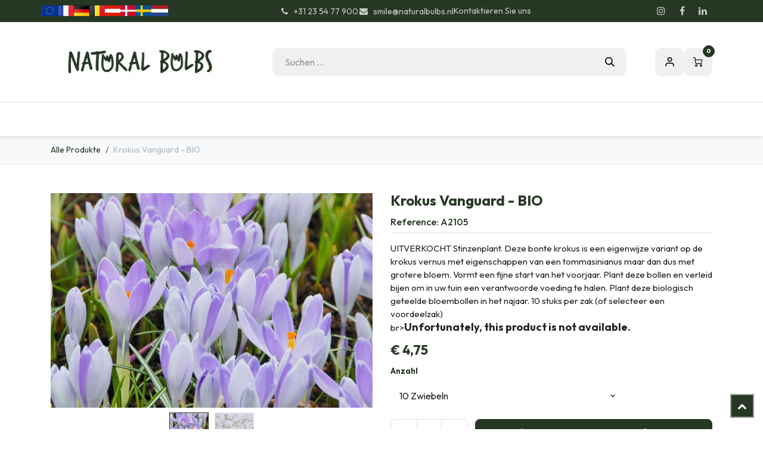

--- FILE ---
content_type: text/html; charset=utf-8
request_url: https://www.naturalbulbs.at/shop/a2105-krokus-vanguard-bio-7398
body_size: 27453
content:

        

<!DOCTYPE html>
        
<html lang="de-DE" data-website-id="10" data-main-object="product.template(7398,)" data-add2cart-redirect="1">
    <head>
        <meta charset="utf-8"/>
        <meta http-equiv="X-UA-Compatible" content="IE=edge"/>
        <meta name="viewport" content="width=device-width, initial-scale=1"/>
        <script>
          dataLayer = [{}];
        </script>
          <!-- Google Tag Manager -->
          <script id="tagmanager_code">
            (function(w,d,s,l,i){w[l]=w[l]||[];w[l].push({'gtm.start':
            new Date().getTime(),event:'gtm.js'});var f=d.getElementsByTagName(s)[0],
            j=d.createElement(s),dl=l!='dataLayer'?'&l='+l:'';j.async=true;j.src=
            'https://www.googletagmanager.com/gtm.js?id='+i+dl;f.parentNode.insertBefore(j,f);
            })(window,document,'script','dataLayer','GTM-MJC4R7S');
          </script>
          <!-- End Google Tag Manager -->
        <meta name="generator" content="Odoo"/>
        <meta name="description" content="Lila-witte krokus trekt bijen naar uw tuin. Biologisch geteeld. Gratis verzending boven € 39,-. Blijheid garantie."/>
        <meta name="keywords" content="krokus,greenpeace,reddebij,bijvriendelijk,hommels"/>
            
        <meta property="og:type" content="website"/>
        <meta property="og:title" content="Bonte krokus Vanguard BIO"/>
        <meta property="og:site_name" content="Natural Bulbs AT"/>
        <meta property="og:url" content="https://www.naturalbulbs.at/shop/a2105-krokus-vanguard-bio-7398"/>
        <meta property="og:image" content="https://www.naturalbulbs.at/web/image/product.template/7398/image_1024?unique=700b8e2"/>
        <meta property="og:description" content="Lila-witte krokus trekt bijen naar uw tuin. Biologisch geteeld. Gratis verzending boven € 39,-. Blijheid garantie."/>
            
        <meta name="twitter:card" content="summary_large_image"/>
        <meta name="twitter:title" content="Bonte krokus Vanguard BIO"/>
        <meta name="twitter:image" content="https://www.naturalbulbs.at/web/image/product.template/7398/image_1024?unique=700b8e2"/>
        <meta name="twitter:description" content="Lila-witte krokus trekt bijen naar uw tuin. Biologisch geteeld. Gratis verzending boven € 39,-. Blijheid garantie."/>
        
        <link rel="canonical" href="https://www.naturalbulbs.at/shop/a2105-krokus-vanguard-bio-7398"/>
        
        <link rel="preconnect" href="https://fonts.gstatic.com/" crossorigin=""/>
        <title>Bonte krokus Vanguard BIO</title>
        <link type="image/x-icon" rel="shortcut icon" href="/web/image/website/10/favicon?unique=d0e6350"/>
        <link rel="preload" href="/web/static/src/libs/fontawesome/fonts/fontawesome-webfont.woff2?v=4.7.0" as="font" crossorigin=""/>
        <link type="text/css" rel="stylesheet" href="/web/assets/10/a507186/web.assets_frontend.min.css"/>
        <script id="web.layout.odooscript" type="text/javascript">
            var odoo = {
                csrf_token: "d3094b1bbae930daafaa6d535077fbdde0a3f46bo1800375596",
                debug: "",
            };
        </script>
        <script type="text/javascript">
            odoo.__session_info__ = {"is_admin": false, "is_system": false, "is_public": true, "is_internal_user": false, "is_website_user": true, "uid": null, "is_frontend": true, "profile_session": null, "profile_collectors": null, "profile_params": null, "show_effect": true, "currencies": {"10": {"symbol": "kr", "position": "before", "digits": [69, 2]}, "1": {"symbol": "\u20ac", "position": "before", "digits": [69, 2]}, "142": {"symbol": "\u00a3", "position": "before", "digits": [69, 2]}, "18": {"symbol": "kr", "position": "after", "digits": [69, 2]}, "2": {"symbol": "$", "position": "before", "digits": [69, 2]}}, "quick_login": true, "bundle_params": {"lang": "de_DE", "website_id": 10}, "test_mode": false, "websocket_worker_version": "18.0-7", "translationURL": "/website/translations", "cache_hashes": {"translations": "2c03361f4aa2dbd721e9e6e8b8f3b88b1b2094c4"}, "recaptcha_public_key": "6LdeL24rAAAAANqbOOyl6_Tv7afSUTUFkNhCzgdS", "geoip_country_code": "US", "geoip_phone_code": 1, "lang_url_code": "de"};
            if (!/(^|;\s)tz=/.test(document.cookie)) {
                const userTZ = Intl.DateTimeFormat().resolvedOptions().timeZone;
                document.cookie = `tz=${userTZ}; path=/`;
            }
        </script>
        <script type="text/javascript" defer="defer" src="/web/assets/10/4da49d5/web.assets_frontend_minimal.min.js" onerror="__odooAssetError=1"></script>
        <script type="text/javascript" defer="defer" data-src="/web/assets/10/4163024/web.assets_frontend_lazy.min.js" onerror="__odooAssetError=1"></script>
        
        <meta name="facebook-domain-verification" content="upm064e849kd4s16qs98vk0to3g02b" />
    </head>
    <body data-cookies-consent-manager="none">



          <!-- Google Tag Manager (noscript) -->
            <noscript><iframe height="0" width="0" style="display:none;visibility:hidden" src="https://www.googletagmanager.com/ns.html?id=GTM-MJC4R7S"></iframe></noscript>
          <!-- End Google Tag Manager (noscript) -->
        <div id="wrapwrap" class="  as-product-details-common    ">
            <a class="o_skip_to_content btn btn-primary rounded-0 visually-hidden-focusable position-absolute start-0" href="#wrap">Zum Inhalt springen</a>
            <div class="header-mobile-bottom d-lg-none">
                <ul class="h-mob-list">
                    <li class="as-mob-home hm-icon-item">
                        <a class="hm-icon" href="/">
                          <i class="asi asi-home"></i>
                        </a>
                    </li>
                    <li class="as-mob-shop hm-icon-item">
                        <a class="hm-icon" href="/shop">
                          <i class="asi asi-grid"></i>
                        </a>
                    </li>
                    <li class="as-mob-search hm-icon-item">
                        <button class="hm-icon" type="button" data-bs-toggle="offcanvas" data-bs-target="#as_mob_search_modal" aria-controls="as_mob_search_modal">
                          <i class="asi asi-search"></i>
                        </button>
                    </li>
                    <li class="as-mob-order hm-icon-item">
                        <a class="hm-icon" href="/my/orders">
                          <i class="asi asi-box"></i>
                        </a>
                    </li>
                </ul>
            </div>
                <header id="top" data-anchor="true" data-name="Header" data-extra-items-toggle-aria-label="Schaltfläche für zusätzliche Elemente" class="   o_header_standard" style=" ">
                    
    <nav data-name="Navbar" aria-label="Main" class="navbar navbar-expand-lg navbar-light o_colored_level o_cc o_header_force_no_radius d-none d-lg-block p-0 shadow-sm rounded-0 as-main-header ">
        

            <div id="o_main_nav">
                <div class="o_header_hide_on_scroll">
                    <div aria-label="Bottom" class="o_header_sales_one_bot o_header_hide_on_scroll gap-3 header-top">
                        <div class="container as-h-container" style="min-height: 35px !important;">
<div class="header-top" style="min-height: auto !important;">
  <div class="container">
    <div class="row align-items-center">
      
      
      <div class="col-auto d-none d-md-flex" style="padding-left:0; padding-right:0;">
        <div class="oe_structure oe_structure_solo">
          <section class="phone-number o_colored_level pb4 pt4" style="background-image: none; margin: 0;">
            <div>
              
              <div style="                   display: flex;                   align-items: center;                   gap: 4px;                 ">
                <a href="https://www.naturalbulbs.eu/" style="display:inline-block;">
                  <img src="/web/image/1739-4f19c80b/store_eu.png" loading="lazy" alt="EU" style="height: 18px !important; width: auto !important; display: block;"/>
                </a>
                <a href="https://www.naturalbulbs.fr/" style="display:inline-block;">
                  <img src="/web/image/1741-4b66a025/store_fr.png" loading="lazy" alt="FR" style="height: 18px !important; width: auto !important; display: block;"/>
                </a>
                <a href="https://www.naturalbulbs.de/" style="display:inline-block;">
                  <img src="/web/image/1742-b2b55eae/store_de.png" loading="lazy" alt="DE" style="height: 18px !important; width: auto !important; display: block;"/>
                </a>
                <a href="https://www.naturalbulbs.be/" style="display:inline-block;">
                  <img src="/web/image/1743-636c8480/store_be.png" loading="lazy" alt="BE" style="height: 18px !important; width: auto !important; display: block;"/>
                </a>
                <a href="https://www.naturalbulbs.at/" style="display:inline-block;">
                  <img src="/web/image/1815-562edf62/Flag_of_Austria.png" loading="lazy" alt="AT" style="height: 18px !important; width: auto !important; display: block;"/>
                </a>
                <a href="https://www.naturalbulbs.dk/" style="display:inline-block;">
                  <img src="/web/image/1813-1f988b24/denmark-flag-png-large.png" loading="lazy" alt="DK" style="height: 18px !important; width: auto !important; display: block;"/>
                </a>
                <a href="https://www.naturalbulbs.se/" style="display:inline-block;">
                  <img src="/web/image/1814-0dd1412e/sweden.png" loading="lazy" alt="SE" style="height: 18px !important; width: auto !important; display: block;"/>
                </a>
                <a href="https://www.naturalbulbs.nl/" style="display:inline-block;">
                  <img src="/web/image/137042-361a42e6/nl%20vlag.jpg" loading="lazy" alt="NL" style="height: 18px !important; width: auto !important; display: block;"/>
                </a>
              </div>
            </div>
          </section>
        </div>
      </div>
    </div>
  </div>
</div>
                            <ul class="ht-top-start">
                                
        <li class="">
                <div data-name="Text" class="s_text_block as-header-phone-link">
                    <a href="tel:+31235477900" class="nav-link o_nav-link_secondary">
                        <small>
                            <i class="fa fa-1x fa-fw fa-phone me-1"></i>͏&nbsp;+31 23 54 77 900</small></a>
                    <a href="mailto:smile@naturalbulbs.nl" class="nav-link o_nav-link_secondary">
                        <small>
                            <i class="fa fa-1x fa-fw fa-envelope me-1"></i>&nbsp;smile@naturalbulbs.nl</small></a>
                </div>
        </li>
        <li class="">
            <div class="oe_structure oe_structure_solo as-header-button-link">
                <section class="oe_unremovable oe_unmovable s_text_block" data-snippet="s_text_block" data-name="Text">
                    <div class="container">
                        <a href="/contactus" class="oe_unremovable btn btn-primary btn_cta">Kontaktieren Sie uns</a>
                    </div>
                </section>
            </div>
        </li>
                            </ul>
                            <ul class="ht-top-end">
                                
        <li class="">
            <div class="o_header_social_links as-header-social-link">
                <div class="s_social_media o_not_editable oe_unmovable oe_unremovable" data-snippet="s_social_media" data-name="Social Media">
                    <h5 class="s_social_media_title d-none">Folgen Sie uns</h5>
<a href="/website/social/instagram" class="s_social_media_instagram o_nav-link_secondary nav-link m-0 p-0 text-decoration-none" target="_blank" aria-label="Instagram">
                        <i class="fa fa-instagram fa-stack p-1 o_editable_media"></i>
                    </a>
<a href="/website/social/facebook" class="s_social_media_facebook o_nav-link_secondary nav-link m-0 p-0 text-decoration-none" target="_blank" aria-label="Facebook">
                        <i class="fa fa-facebook fa-stack p-1 o_editable_media"></i>
                    </a>
<a href="/website/social/linkedin" class="s_social_media_linkedin o_nav-link_secondary nav-link m-0 p-0 text-decoration-none" target="_blank" aria-label="LinkedIn">
                        <i class="fa fa-linkedin fa-stack p-1 o_editable_media"></i>
                    </a>
</div>
            </div>
        </li>
                                
                            </ul>
                        </div>
                    </div>
                </div>
<div class="header-middle">
                    <div class="container">
                        
    <a data-name="Navbar Logo" href="/" class="navbar-brand logo me-4">
            
            <span role="img" aria-label="Logo of Natural Bulbs AT" title="Natural Bulbs AT"><img src="/web/image/website/10/logo/Natural%20Bulbs%20AT?unique=d0e6350" class="img img-fluid" width="95" height="40" alt="Natural Bulbs AT" loading="lazy"/></span>
        </a>
    
                        
                        <div class="hm-search">
    <form method="get" class="o_searchbar_form s_searchbar_input " action="/shop" data-snippet="s_searchbar_input">
            <div role="search" class="input-group  ">
        <input type="search" name="search" class="search-query form-control oe_search_box  border-0 bg-light" placeholder="Suchen ..." value="" data-search-type="as_advance_search" data-limit="100" data-display-image="true" data-display-description="true" data-display-extra-link="true" data-display-detail="true" data-order-by="name asc"/>
        <button type="submit" aria-label="Suchen" title="Suchen" class="btn oe_search_button btn-light">
            <i class="oi oi-search"></i>
        </button>
    </div>

            <input name="order" type="hidden" class="o_search_order_by oe_unremovable" value="name asc"/>
            


        
        </form>


                        </div>

                        <ul class="mh-end">
                            
        
            <li class="o_wsale_my_wish d-none  o_wsale_my_wish_hide_empty">
                <a href="/shop/wishlist" class="hm-icon as-h-wish">
                    <div class="">
                        <i class="fa fa-1x fa-heart fa-stack"></i>
                        <sup class="my_wish_quantity o_animate_blink badge bg-primary position-absolute top-0 end-0 mt-n1 me-n1 rounded-pill">0</sup>
                    </div>
                </a>
            </li>
        
                            <li class=" o_no_autohide_item">
                <a href="/web/login" class="hm-icon asi asi-user ">Eintragen</a>
            </li>
                            
        
        
                            
        
            <li class=" divider d-none"></li> 
            <li class="o_wsale_my_cart  ">
                <a href="/shop/cart" aria-label="E-Commerce-Warenkorb" class="o_navlink_background hm-icon as-h-cart as_mini_cart">
                    <div class="">
                        <i class="fa fa-shopping-cart fa-stack"></i>
                        <sup class="my_cart_quantity badge bg-primary position-absolute top-0 end-0 mt-n1 me-n1 rounded-pill" data-order-id="">0</sup>
                    </div>
                </a>
            </li>
        
                        </ul>
                    </div>
                </div>

                <div aria-label="Unten" class="header-navbar">
                    <div class="container">
                        
    <ul role="menu" id="top_menu" class="nav navbar-nav top_menu o_menu_loading justify-content-end">
        
                            
    <li role="presentation" class="nav-item ">
                <a role="menuitem" href="/" style="background-color:;color: !important" class="nav-link ">
                    <span>Home</span>
                </a>
            </li>
    <li class="nav-item dropdown position-static">
                <a data-bs-toggle="dropdown" href="#" class="nav-link dropdown-toggle o_mega_menu_toggle  " style="background-color:;color: !important" data-bs-display="static">
                    <span>Unsere Produkte</span>
                </a>
                    <div data-name="Mega Menu" class="dropdown-menu o_mega_menu o_no_parent_editor dropdown-menu-left"><section class="as-static-mm-02 o_colored_level pb8" style="background-color: white !important;" data-bs-original-title="" title="" aria-describedby="tooltip919382">
        <div class="container">
            <div class="row" data-bs-original-title="" title="" aria-describedby="tooltip770658">
                <div class="py-3 o_colored_level pb0 col-lg-2 offset-lg-1" data-bs-original-title="" title="" aria-describedby="tooltip835359">
                            <div class="mm-static-col">
                                <div class="mm-static-title" data-bs-original-title="" title="" aria-describedby="tooltip342718">
                                    <h6><a class="oe_unremovable" href="/shop/category/sommer-sortiment-139" data-bs-original-title="" title="">Sommer- und Herbstsortiment</a></h6>
                                </div>
                                <ul class="mm-static-links" data-bs-original-title="" title="" aria-describedby="tooltip80466">
                                    <li data-bs-original-title="" title="" aria-describedby="tooltip870756"><a class="oe_unremovable" href="/shop/category/sommer-sortiment-dahlien-140">Dahlien</a></li>
                                    <li data-bs-original-title="" title="" aria-describedby="tooltip529592"><a class="oe_unremovable" href="/shop/category/stauden-190">Stauden</a></li>
                                    <li data-bs-original-title="" title="" aria-describedby="tooltip893456"><a class="oe_unremovable" href="/shop/category/obststraucher-164">Obststräucher</a><br></li>
                                    <li data-bs-original-title="" title="" aria-describedby="tooltip481419"><a class="oe_unremovable" href="/shop/category/sommer-sortiment-gladiolen-154">Gladiolen</a></li>
                                    <li data-bs-original-title="" title="" aria-describedby="tooltip77741"><a class="oe_unremovable" href="/shop/category/sommer-sortiment-sonstige-pflanzen-189">Sonstige Pflanzen</a></li>
                                    <li><a class="oe_unremovable" href="/shop/category/sommer-sortiment-gemusegarten-165">Gemüsegarten</a></li><a href="#" class="oe_unremovable"></a><a class="oe_unremovable" href="/shop/category/sommer-sortiment-gemusegarten-165"></a><li data-bs-original-title="" title="" aria-describedby="tooltip681277"><br></li><a href="#" class="oe_unremovable"></a><a href="#" class="oe_unremovable"></a><a href="#" class="oe_unremovable"></a><li data-bs-original-title="" title="" aria-describedby="tooltip813736"><a href="#" class="oe_unremovable"></a>
                                </li></ul>
                            </div>
                        </div><div class="o_colored_level col-lg-2" data-bs-original-title="" title="" aria-describedby="tooltip867508">
                    <div class="row" data-bs-original-title="" title="" aria-describedby="tooltip487251">
                        <div class="py-3 o_colored_level col-lg-12" data-bs-original-title="" title="" aria-describedby="tooltip150471">
                            <div class="mm-static-col">
                                <div class="mm-static-title" data-bs-original-title="" title="" aria-describedby="tooltip835582">
                                    <h6 data-bs-original-title="" title="" aria-describedby="tooltip97408"><a class="oe_unremovable" href="/shop/category/samen-137">Samen</a></h6>
                                </div>
                                <ul class="mm-static-links">
                                    <li><a class="oe_unremovable" href="/shop/category/samen-blumensamen-138">Blumensamen</a></li>
                                    <li data-bs-original-title="" title="" aria-describedby="tooltip957072"><a class="oe_unremovable" href="/shop/category/samen-gemuse-samen-170">Gemüsesamen</a></li>
                                    <li data-bs-original-title="" title="" aria-describedby="tooltip641277"><a href="#" class="oe_unremovable" data-bs-original-title="" title="">​</a><br></li><a href="#" class="oe_unremovable" data-bs-original-title="" title=""></a><a href="#" class="oe_unremovable" data-bs-original-title="" title="" aria-describedby="popover553080"></a><a href="#" class="oe_unremovable" data-bs-original-title="" title="" aria-describedby="popover436254"></a><a href="#" class="oe_unremovable" data-bs-original-title="" title="" aria-describedby="popover142062"></a><a href="#" class="oe_unremovable" data-bs-original-title="" title="" aria-describedby="popover126059"></a><a href="#" class="oe_unremovable" data-bs-original-title="" title="" aria-describedby="popover128249"></a><a href="#" class="oe_unremovable" data-bs-original-title="" title="" aria-describedby="popover773899"></a><a href="#" class="oe_unremovable" data-bs-original-title="" title="" aria-describedby="popover908175"></a><a href="#" class="oe_unremovable" data-bs-original-title="" title="" aria-describedby="popover691126"></a><li data-bs-original-title="" title="" aria-describedby="tooltip646542"><a href="#" class="oe_unremovable" data-bs-original-title="" title="" aria-describedby="popover553080"></a>
                                </li></ul>
                            </div>
                        </div>
                    </div>
                </div><div class="py-3 o_colored_level pb0 col-lg-2" data-bs-original-title="" title="" aria-describedby="tooltip942464">
                            <div class="mm-static-col">
                                <div class="mm-static-title" data-bs-original-title="" title="" aria-describedby="tooltip442975">
                                    <h6 data-bs-original-title="" title="" aria-describedby="tooltip922699"><a class="oe_unremovable" href="/shop/category/fruhlingssortiment-142" data-bs-original-title="" title="">Frühlingssortiment</a><br></h6>
                                </div>
                                <ul class="mm-static-links" data-bs-original-title="" title="" aria-describedby="tooltip527020">
                                    <li data-bs-original-title="" title="" aria-describedby="tooltip827181"><a class="oe_unremovable" href="/shop/category/fruhlingssortiment-tulpen-143" data-bs-original-title="" title="">Tulpen</a></li>
                                    <li data-bs-original-title="" title="" aria-describedby="tooltip793296"><a class="oe_unremovable" href="/shop/category/fruhlingssortiment-narzissen-144">Narzissen</a></li>
                                    <li data-bs-original-title="" title="" aria-describedby="tooltip381532"><a class="oe_unremovable" href="/shop/category/fruhlingssortiment-krokusse-145">Krokusse</a></li>
                                    <li data-bs-original-title="" title="" aria-describedby="tooltip761331"><a class="oe_unremovable" href="/shop/category/fruhlingssortiment-spezielle-sorten-155">Spezielle Sorten</a></li>
                                    <li data-bs-original-title="" title="" aria-describedby="tooltip73154"><a class="oe_unremovable" href="/shop/category/fruhlingssortiment-hyazinthen-160">Hyazinthen</a></li>
                                    <li data-bs-original-title="" title="" aria-describedby="tooltip723581"><a class="oe_unremovable" href="/shop/category/fruhlingssortiment-paketen-fruhling-146">Paketen Frühling</a></li>
                                    <li data-bs-original-title="" title="" aria-describedby="tooltip667738"><a class="oe_unremovable" href="/shop/category/fruhlingssortiment-bienenfreundlich-147">Bienenfreundlich</a><br></li>
                                    <li data-bs-original-title="" title="" aria-describedby="tooltip24478"><a class="oe_unremovable" href="/shop/category/fruhlingssortiment-zum-verwildern-150">Zum Verwildern</a></li><a href="#" class="oe_unremovable" data-bs-original-title="" title="" aria-describedby="popover201518"></a><a class="oe_unremovable" href="/shop/category/fruhlingssortiment-zum-verwildern-150"></a><li data-bs-original-title="" title="" aria-describedby="tooltip432212"><a href="#" class="oe_unremovable" data-bs-original-title="" title="" aria-describedby="popover201518"></a><br></li><a href="#" class="oe_unremovable" data-bs-original-title="" title="" aria-describedby="popover281660"></a><a href="#" class="oe_unremovable" data-bs-original-title="" title="" aria-describedby="popover201518"></a><li data-bs-original-title="" title="" aria-describedby="tooltip978050"><a href="#" class="oe_unremovable" data-bs-original-title="" title="" aria-describedby="popover281660"></a>
                                </li></ul>
                            </div>
                        </div><div class="o_colored_level col-lg-2" data-bs-original-title="" title="" aria-describedby="tooltip900578">
                    <div class="row" data-bs-original-title="" title="" aria-describedby="tooltip148037">
                        <div class="py-3 o_colored_level col-lg-12" data-bs-original-title="" title="" aria-describedby="tooltip658597">
                            <div class="mm-static-col" data-bs-original-title="" title="" aria-describedby="tooltip988630">
                                <div class="mm-static-title">
                                    <h6 data-bs-original-title="" title="" aria-describedby="tooltip345096"><font style="color: rgb(84, 105, 72);">Andere</font></h6>
                                </div>
                                <ul class="mm-static-links" data-bs-original-title="" title="" aria-describedby="tooltip539176">
                                    <li data-bs-original-title="" title="" aria-describedby="tooltip912814"><a href="/shop/kategorie/geschenkartikel-169">Geschenkartikel</a></li><li data-bs-original-title="" title="" aria-describedby="tooltip912814"><a href="/shop/kategorie/herbstkrokus-sativus-safran-168">Herbstkrokus Sativus (Safran)</a></li><li data-bs-original-title="" title="" aria-describedby="tooltip912814"><a href="/shop/kategorie/blumenzwiebeln-in-topfen-172">Blumenzwiebeln in Töpfen</a></li><a class="oe_unremovable" href="/shop/category/herbstkrokus-sativus-safran-168"></a><li data-bs-original-title="" title="" aria-describedby="tooltip580598"><a class="oe_unremovable" href="/shop/category/herbstkrokus-sativus-safran-168"></a></li><a href="#" class="oe_unremovable" data-bs-original-title="" title="" aria-describedby="popover713817"></a><a class="oe_unremovable" href="/shop/category/herbstkrokus-sativus-safran-168"></a><a class="oe_unremovable" href="/shop/category/ladeninhaber-sommer-sortiment-193" data-bs-original-title="" title=""></a><a class="oe_unremovable" href="/shop/category/herbstkrokus-sativus-safran-168"></a><li data-bs-original-title="" title="" aria-describedby="tooltip856389"><a href="#" class="oe_unremovable" data-bs-original-title="" title="" aria-describedby="popover713817"></a><br></li><a href="#" class="oe_unremovable" data-bs-original-title="" title="" aria-describedby="popover902871"></a><a href="#" class="oe_unremovable" data-bs-original-title="" title="" aria-describedby="popover537706"></a><a href="#" class="oe_unremovable" data-bs-original-title="" title="" aria-describedby="popover31959"></a><a href="#" class="oe_unremovable" data-bs-original-title="" title="" aria-describedby="popover750045"></a><a href="#" class="oe_unremovable" data-bs-original-title="" title="" aria-describedby="popover28416"></a><a href="#" class="oe_unremovable" data-bs-original-title="" title="" aria-describedby="popover713817"></a><li data-bs-original-title="" title="" aria-describedby="tooltip814632"><a href="#" class="oe_unremovable" data-bs-original-title="" title="" aria-describedby="popover902871"></a>
                                </li></ul>
                            </div>
                        </div>
                    </div>
                </div><div class="o_colored_level col-lg-2" data-bs-original-title="" title="" aria-describedby="tooltip928981">
                    <div class="row" data-bs-original-title="" title="" aria-describedby="tooltip148037">
                        <div class="py-3 o_colored_level col-lg-12" data-bs-original-title="" title="" aria-describedby="tooltip153112">
                            <div class="mm-static-col" data-bs-original-title="" title="" aria-describedby="tooltip988630">
                                <div class="mm-static-title">
                                    <h6 data-bs-original-title="" title="" aria-describedby="tooltip345096"><font style="color: rgb(84, 105, 72);">Business</font><br></h6>
                                </div>
                                <ul class="mm-static-links" data-bs-original-title="" title="" aria-describedby="tooltip698679">
                                    <li data-bs-original-title="" title="" aria-describedby="tooltip912814"><a href="/shop/kategorie/garten-und-landschaftsgestaltung-162">Garten und Landschaftsgestaltung</a></li><li data-bs-original-title="" title="" aria-describedby="tooltip912814"><a href="/shop/kategorie/ladeninhaber-fruhlingssortiment-195">Ladeninhaber - Frühlingssortiment</a></li><li data-bs-original-title="" title="" aria-describedby="tooltip912814"><a href="/shop/kategorie/ladeninhaber-sommer-sortiment-193">Ladeninhaber - Sommer Sortiment</a></li><a href="#" class="oe_unremovable" data-bs-original-title="" title=""></a><a class="oe_unremovable" href="/shop/category/herbstkrokus-sativus-safran-168" data-bs-original-title="" title=""></a><a class="oe_unremovable" href="/shop/category/ladeninhaber-sommer-sortiment-193" data-bs-original-title="" title=""></a><a class="oe_unremovable" href="/shop/category/herbstkrokus-sativus-safran-168" data-bs-original-title="" title=""></a><li data-bs-original-title="" title="" aria-describedby="tooltip856389"><a href="#" class="oe_unremovable" data-bs-original-title="" title=""></a><br></li><a href="#" class="oe_unremovable" data-bs-original-title="" title="" aria-describedby="popover902871"></a><a href="#" class="oe_unremovable" data-bs-original-title="" title="" aria-describedby="popover537706"></a><a href="#" class="oe_unremovable" data-bs-original-title="" title="" aria-describedby="popover31959"></a><a href="#" class="oe_unremovable" data-bs-original-title="" title="" aria-describedby="popover750045"></a><a href="#" class="oe_unremovable" data-bs-original-title="" title="" aria-describedby="popover28416"></a><a href="#" class="oe_unremovable" data-bs-original-title="" title="" aria-describedby="popover713817"></a><li data-bs-original-title="" title="" aria-describedby="tooltip814632"><a href="#" class="oe_unremovable" data-bs-original-title="" title=""></a>
                                </li></ul>
                            </div>
                        </div>
                    </div>
                </div>
            </div>
        </div>
    </section></div>

            </li>
    <li role="presentation" class="nav-item ">
                <a role="menuitem" href="/shop/kategorie/geschenkartikel-169" style="background-color:;color: !important" class="nav-link ">
                    <span>Geschenkartikel</span>
                </a>
            </li>
    <li role="presentation" class="nav-item ">
                <a role="menuitem" href="/keurmerken" style="background-color:;color: !important" class="nav-link ">
                    <span>Bio-Zertifizierung</span>
                </a>
            </li>
    <li class="nav-item dropdown position-static">
                <a data-bs-toggle="dropdown" href="#" class="nav-link dropdown-toggle o_mega_menu_toggle  " style="background-color:;color: !important" data-bs-display="static">
                    <span>Kontakt</span>
                </a>
                    <div data-name="Mega Menu" class="dropdown-menu o_mega_menu o_no_parent_editor dropdown-menu-left"><section class="as-static-mm-02 o_colored_level" style="background-color: white !important;">
        <div class="container">
            <div class="row">
                <div class="col-lg-6 o_colored_level">
                    <div class="row">
                        <div class="py-3 o_colored_level col-lg-5">
                            <div class="mm-static-col">
                                <div class="mm-static-title">
                                    <h6><a href="/contactus">Kontaktiere Sie uns</a></h6>
                                </div>
                                <ul class="mm-static-links">
                                    <li data-bs-original-title="" title="" aria-describedby="tooltip144844"><a class="oe_unremovable" href="/veel-gestelde-vragen">Häufig Gestellte Fragen / FAQ</a></li>
                                    <li><a class="oe_unremovable" href="/contact-informatie">Impressum</a></li><li data-bs-original-title="" title="" aria-describedby="tooltip666734"><a class="oe_unremovable" href="/groothandel-winkels" data-bs-original-title="" title="">Großhandel und Laden</a></li><li data-bs-original-title="" title="" aria-describedby="tooltip913964"><a href="/grosshandel-landschaft">Großhandel Landschaft</a><br></li>
                                </ul>
                            </div>
                        </div>
                    </div>
                </div>
            </div>
        </div>
    </section></div>

            </li>
    <li role="presentation" class="nav-item ">
                <a role="menuitem" href="/garden-tips" style="background-color:;color: !important" class="nav-link ">
                    <span>Garten Tipps</span>
                </a>
            </li>
    <li role="presentation" class="nav-item ">
                <a role="menuitem" href="/blog/blog-10" style="background-color:;color: !important" class="nav-link ">
                    <span>Blog</span>
                </a>
            </li>
    <li role="presentation" class="nav-item ">
                <a role="menuitem" href="/unsere-leidenschaft-zur-natur" style="background-color:;color: !important" class="nav-link ">
                    <span>Unsere Leidenschaft zur Natur</span>
                </a>
            </li>
                        
                <li class="nav-item d-md-none">
                    <div class="flex" style="display: flex; height:50px; flex-direction:row; justify-content: space-evenly; align-items: center">
                        <a href="http://www.naturalbulbs.eu/" data-original-title="" title="" class="nav-link">
                            <img class="img-fluid" src="https://naturalbulbs.odoo.com/web/image/1739-4f19c80b/store_eu.png" loading="lazy" data-original-title="" title="" aria-describedby="tooltip87855" data-mimetype="image/png" data-original-id="1739" data-original-src="/web/image/1739-4f19c80b/store_eu.png" data-mimetype-before-conversion="image/png"/>
                        </a>
                        
                        
                        
                        <a href="http://www.naturalbulbs.fr/" data-original-title="" title="">
                            <img class="img-fluid" src="https://naturalbulbs.odoo.com/web/image/1741-4b66a025/store_fr.png" loading="lazy" data-original-title="" title="" aria-describedby="tooltip555001" data-mimetype="image/png" data-original-id="1741" data-original-src="/web/image/1741-4b66a025/store_fr.png" data-mimetype-before-conversion="image/png"/>
                        </a>
                        <a href="http://www.naturalbulbs.de/" data-original-title="" title="">
                            <img class="img-fluid" src="https://naturalbulbs.odoo.com/web/image/1742-b2b55eae/store_de.png" loading="lazy" data-original-title="" title="" aria-describedby="tooltip117967" data-mimetype="image/png" data-original-id="1742" data-original-src="/web/image/1742-b2b55eae/store_de.png" data-mimetype-before-conversion="image/png"/>
                        </a>
                        <a href="http://www.naturalbulbs.be/" data-original-title="" title="">
                            <img class="img-fluid" src="https://naturalbulbs.odoo.com/web/image/1743-636c8480/store_be.png" loading="lazy" data-original-title="" title="" aria-describedby="tooltip997223" data-mimetype="image/png" data-original-id="1743" data-original-src="/web/image/1743-636c8480/store_be.png" data-mimetype-before-conversion="image/png"/>
                        </a>
                        <a href="http://www.naturalbulbs.at/" data-original-title="" title="">
                            <img class="img-fluid" src="https://naturalbulbs.odoo.com/web/image/1815-562edf62/Flag_of_Austria.png" loading="lazy" data-original-title="" title="" aria-describedby="tooltip175699" data-mimetype="image/png" data-original-id="1810" data-original-src="/web/image/1810-c6cd25de/Flag_of_Austria.png" data-mimetype-before-conversion="image/png"/>
                        </a>
                        <a href="http://www.naturalbulbs.dk/" data-original-title="" title="">
                            <img class="img-fluid" src="https://naturalbulbs.odoo.com/web/image/1813-1f988b24/denmark-flag-png-large.png" loading="lazy" data-original-title="" title="" aria-describedby="tooltip2775" data-mimetype="image/png" data-original-id="1811" data-original-src="/web/image/1811-e45570dd/denmark-flag-png-large.png" data-mimetype-before-conversion="image/png"/>
                        </a>
                        <a href="http://www.naturalbulbs.se/" data-original-title="" title="">
                            <img class="img-fluid" src="https://naturalbulbs.odoo.com/web/image/1814-0dd1412e/sweden.png" loading="lazy" data-original-title="" title="" aria-describedby="tooltip701096" data-mimetype="image/png" data-original-id="1812" data-original-src="/web/image/1812-a9fc81fc/sweden.png" data-mimetype-before-conversion="image/png"/>
                        </a>
                        <a href="http://www.naturalbulbs.nl/" data-original-title="" title="">
                            <img class="img-fluid" src="https://naturalbulbs.odoo.com/web/image/17360-94e1e688/store_nl.png" loading="lazy" data-original-title="" title="" aria-describedby="tooltip413383"/>
                        </a>
                    </div>
                </li>
    </ul>
                    </div>
                </div>
            </div>
        
    </nav>
    <nav data-name="Navbar" aria-label="Mobile" class="navbar None navbar-light o_colored_level o_cc o_header_mobile d-block d-lg-none shadow-sm as-mobile-header o_header_force_no_radius">
        

                <div id="o_main_nav" class="container flex-nowrap">

                    <ul class="o_header_mobile_buttons_wrap as-mob-header-wrap navbar-nav flex-row align-items-center gap-2 mb-0">
                        <li class="as-mob-toggle">
                            <button class="btn hm-icon o_not_editable p-0" type="button" data-bs-toggle="offcanvas" data-bs-target="#top_menu_collapse_mobile" aria-controls="top_menu_collapse_mobile" aria-expanded="false" aria-label="Umschaltbare Navigation">
                                <span class="navbar-toggler-icon"></span>
                            </button>
                        </li>
                        <li class="as-mob-logo">
                            
    <a data-name="Navbar Logo" href="/" class="navbar-brand logo ">
            
            <span role="img" aria-label="Logo of Natural Bulbs AT" title="Natural Bulbs AT"><img src="/web/image/website/10/logo/Natural%20Bulbs%20AT?unique=d0e6350" class="img img-fluid" width="95" height="40" alt="Natural Bulbs AT" loading="lazy"/></span>
        </a>
    
                        </li>
                        
        
            <li class=" divider d-none"></li> 
            <li class="o_wsale_my_cart  ">
                <a href="/shop/cart" aria-label="E-Commerce-Warenkorb" class="o_navlink_background hm-icon-item as-h-bag as_mini_cart">
                    <div class="hm-icon">
                        <i class="fa fa-shopping-cart fa-stack"></i>
                        <sup class="my_cart_quantity badge bg-primary h-sup" data-order-id="">0</sup>
                    </div>
                </a>
            </li>
        
                    </ul>
                    <div class="offcanvas offcanvas-end as-mob-search-offcanvas" tabindex="-1" id="as_mob_search_modal" aria-labelledby="as_mob_search_modalLabel">
                        <div class="offcanvas-header">
                            <h5 class="offcanvas-title" id="as_mob_search_modalLabel">Suche auf unserer Website</h5>
                            <button type="button" class="btn-close" data-bs-dismiss="offcanvas" aria-label="Schließen Sie"></button>
                        </div>
                        <div class="offcanvas-body">
                            <ul class="as-mob-search-ul">
    <form method="get" class="o_searchbar_form s_searchbar_input " action="/website/search" data-snippet="s_searchbar_input">
            <div role="search" class="input-group ">
        <input type="search" name="search" class="search-query form-control oe_search_box  border-0 bg-light" placeholder="Suchen ..." value="" data-search-type="as_advance_search" data-limit="5" data-display-image="true" data-display-description="true" data-display-extra-link="true" data-display-detail="true" data-order-by="name asc"/>
        <button type="submit" aria-label="Suchen" title="Suchen" class="btn oe_search_button btn-light">
            <i class="oi oi-search"></i>
        </button>
    </div>

            <input name="order" type="hidden" class="o_search_order_by oe_unremovable" value="name asc"/>
            
                                
        </form>
                            </ul>
                        </div>
                    </div>
                    

                    <div id="top_menu_collapse_mobile" class="offcanvas offcanvas-start o_navbar_mobile">
                        <div class="offcanvas-header o_not_editable">
                            <div class="offcanvas-header-overlay"></div>
                            <ul class="as-mob-user">
                                <li class=" o_no_autohide_item">
                <a href="/web/login" class="as-mob-user-link ">Eintragen</a>
            </li>
                                
        
        
                            </ul>
                            <ul class="as-mob-extra">
                                
        
            <li class="o_wsale_my_wish d-none nav-item o_wsale_my_wish_hide_empty">
                <a href="/shop/wishlist" class="nav-link as-h-x-link">
                    <div class="position-relative">
                        <i class="fa fa-1x fa-heart fa-stack"></i>
                        <sup class="my_wish_quantity o_animate_blink badge bg-primary position-absolute top-0 end-0 mt-n1 me-n1 rounded-pill">0</sup>
                    </div>
                    <span class="">Wunschliste</span>
                </a>
            </li>
        
                                
                            </ul>
                            <button type="button" class="btn-close" data-bs-dismiss="offcanvas" aria-label="Schließen Sie">
                                <i class="asi asi-x"></i>
                            </button>
                        </div>
                        <div class="offcanvas-body">
                            <ul class="navbar-nav">
                                
    <ul role="menu" id="top_menu" class="nav navbar-nav top_menu  ">
        

                                    
    <li role="presentation" class="nav-item ">
                <a role="menuitem" href="/" style="background-color:;color: !important" class="nav-link ">
                    <span>Home</span>
                </a>
            </li>
    <li class="nav-item dropdown position-static">
                <a data-bs-toggle="dropdown" href="#" class="nav-link dropdown-toggle o_mega_menu_toggle  d-flex justify-content-between align-items-center" style="background-color:;color: !important" data-bs-display="static">
                    <span>Unsere Produkte</span>
                </a>
                    <div data-name="Mega Menu" class="dropdown-menu o_mega_menu o_no_parent_editor dropdown-menu-left"><section class="as-static-mm-02 o_colored_level pb8" style="background-color: white !important;" data-bs-original-title="" title="" aria-describedby="tooltip919382">
        <div class="container">
            <div class="row" data-bs-original-title="" title="" aria-describedby="tooltip770658">
                <div class="py-3 o_colored_level pb0 col-lg-2 offset-lg-1" data-bs-original-title="" title="" aria-describedby="tooltip835359">
                            <div class="mm-static-col">
                                <div class="mm-static-title" data-bs-original-title="" title="" aria-describedby="tooltip342718">
                                    <h6><a class="oe_unremovable" href="/shop/category/sommer-sortiment-139" data-bs-original-title="" title="">Sommer- und Herbstsortiment</a></h6>
                                </div>
                                <ul class="mm-static-links" data-bs-original-title="" title="" aria-describedby="tooltip80466">
                                    <li data-bs-original-title="" title="" aria-describedby="tooltip870756"><a class="oe_unremovable" href="/shop/category/sommer-sortiment-dahlien-140">Dahlien</a></li>
                                    <li data-bs-original-title="" title="" aria-describedby="tooltip529592"><a class="oe_unremovable" href="/shop/category/stauden-190">Stauden</a></li>
                                    <li data-bs-original-title="" title="" aria-describedby="tooltip893456"><a class="oe_unremovable" href="/shop/category/obststraucher-164">Obststräucher</a><br></li>
                                    <li data-bs-original-title="" title="" aria-describedby="tooltip481419"><a class="oe_unremovable" href="/shop/category/sommer-sortiment-gladiolen-154">Gladiolen</a></li>
                                    <li data-bs-original-title="" title="" aria-describedby="tooltip77741"><a class="oe_unremovable" href="/shop/category/sommer-sortiment-sonstige-pflanzen-189">Sonstige Pflanzen</a></li>
                                    <li><a class="oe_unremovable" href="/shop/category/sommer-sortiment-gemusegarten-165">Gemüsegarten</a></li><a href="#" class="oe_unremovable"></a><a class="oe_unremovable" href="/shop/category/sommer-sortiment-gemusegarten-165"></a><li data-bs-original-title="" title="" aria-describedby="tooltip681277"><br></li><a href="#" class="oe_unremovable"></a><a href="#" class="oe_unremovable"></a><a href="#" class="oe_unremovable"></a><li data-bs-original-title="" title="" aria-describedby="tooltip813736"><a href="#" class="oe_unremovable"></a>
                                </li></ul>
                            </div>
                        </div><div class="o_colored_level col-lg-2" data-bs-original-title="" title="" aria-describedby="tooltip867508">
                    <div class="row" data-bs-original-title="" title="" aria-describedby="tooltip487251">
                        <div class="py-3 o_colored_level col-lg-12" data-bs-original-title="" title="" aria-describedby="tooltip150471">
                            <div class="mm-static-col">
                                <div class="mm-static-title" data-bs-original-title="" title="" aria-describedby="tooltip835582">
                                    <h6 data-bs-original-title="" title="" aria-describedby="tooltip97408"><a class="oe_unremovable" href="/shop/category/samen-137">Samen</a></h6>
                                </div>
                                <ul class="mm-static-links">
                                    <li><a class="oe_unremovable" href="/shop/category/samen-blumensamen-138">Blumensamen</a></li>
                                    <li data-bs-original-title="" title="" aria-describedby="tooltip957072"><a class="oe_unremovable" href="/shop/category/samen-gemuse-samen-170">Gemüsesamen</a></li>
                                    <li data-bs-original-title="" title="" aria-describedby="tooltip641277"><a href="#" class="oe_unremovable" data-bs-original-title="" title="">​</a><br></li><a href="#" class="oe_unremovable" data-bs-original-title="" title=""></a><a href="#" class="oe_unremovable" data-bs-original-title="" title="" aria-describedby="popover553080"></a><a href="#" class="oe_unremovable" data-bs-original-title="" title="" aria-describedby="popover436254"></a><a href="#" class="oe_unremovable" data-bs-original-title="" title="" aria-describedby="popover142062"></a><a href="#" class="oe_unremovable" data-bs-original-title="" title="" aria-describedby="popover126059"></a><a href="#" class="oe_unremovable" data-bs-original-title="" title="" aria-describedby="popover128249"></a><a href="#" class="oe_unremovable" data-bs-original-title="" title="" aria-describedby="popover773899"></a><a href="#" class="oe_unremovable" data-bs-original-title="" title="" aria-describedby="popover908175"></a><a href="#" class="oe_unremovable" data-bs-original-title="" title="" aria-describedby="popover691126"></a><li data-bs-original-title="" title="" aria-describedby="tooltip646542"><a href="#" class="oe_unremovable" data-bs-original-title="" title="" aria-describedby="popover553080"></a>
                                </li></ul>
                            </div>
                        </div>
                    </div>
                </div><div class="py-3 o_colored_level pb0 col-lg-2" data-bs-original-title="" title="" aria-describedby="tooltip942464">
                            <div class="mm-static-col">
                                <div class="mm-static-title" data-bs-original-title="" title="" aria-describedby="tooltip442975">
                                    <h6 data-bs-original-title="" title="" aria-describedby="tooltip922699"><a class="oe_unremovable" href="/shop/category/fruhlingssortiment-142" data-bs-original-title="" title="">Frühlingssortiment</a><br></h6>
                                </div>
                                <ul class="mm-static-links" data-bs-original-title="" title="" aria-describedby="tooltip527020">
                                    <li data-bs-original-title="" title="" aria-describedby="tooltip827181"><a class="oe_unremovable" href="/shop/category/fruhlingssortiment-tulpen-143" data-bs-original-title="" title="">Tulpen</a></li>
                                    <li data-bs-original-title="" title="" aria-describedby="tooltip793296"><a class="oe_unremovable" href="/shop/category/fruhlingssortiment-narzissen-144">Narzissen</a></li>
                                    <li data-bs-original-title="" title="" aria-describedby="tooltip381532"><a class="oe_unremovable" href="/shop/category/fruhlingssortiment-krokusse-145">Krokusse</a></li>
                                    <li data-bs-original-title="" title="" aria-describedby="tooltip761331"><a class="oe_unremovable" href="/shop/category/fruhlingssortiment-spezielle-sorten-155">Spezielle Sorten</a></li>
                                    <li data-bs-original-title="" title="" aria-describedby="tooltip73154"><a class="oe_unremovable" href="/shop/category/fruhlingssortiment-hyazinthen-160">Hyazinthen</a></li>
                                    <li data-bs-original-title="" title="" aria-describedby="tooltip723581"><a class="oe_unremovable" href="/shop/category/fruhlingssortiment-paketen-fruhling-146">Paketen Frühling</a></li>
                                    <li data-bs-original-title="" title="" aria-describedby="tooltip667738"><a class="oe_unremovable" href="/shop/category/fruhlingssortiment-bienenfreundlich-147">Bienenfreundlich</a><br></li>
                                    <li data-bs-original-title="" title="" aria-describedby="tooltip24478"><a class="oe_unremovable" href="/shop/category/fruhlingssortiment-zum-verwildern-150">Zum Verwildern</a></li><a href="#" class="oe_unremovable" data-bs-original-title="" title="" aria-describedby="popover201518"></a><a class="oe_unremovable" href="/shop/category/fruhlingssortiment-zum-verwildern-150"></a><li data-bs-original-title="" title="" aria-describedby="tooltip432212"><a href="#" class="oe_unremovable" data-bs-original-title="" title="" aria-describedby="popover201518"></a><br></li><a href="#" class="oe_unremovable" data-bs-original-title="" title="" aria-describedby="popover281660"></a><a href="#" class="oe_unremovable" data-bs-original-title="" title="" aria-describedby="popover201518"></a><li data-bs-original-title="" title="" aria-describedby="tooltip978050"><a href="#" class="oe_unremovable" data-bs-original-title="" title="" aria-describedby="popover281660"></a>
                                </li></ul>
                            </div>
                        </div><div class="o_colored_level col-lg-2" data-bs-original-title="" title="" aria-describedby="tooltip900578">
                    <div class="row" data-bs-original-title="" title="" aria-describedby="tooltip148037">
                        <div class="py-3 o_colored_level col-lg-12" data-bs-original-title="" title="" aria-describedby="tooltip658597">
                            <div class="mm-static-col" data-bs-original-title="" title="" aria-describedby="tooltip988630">
                                <div class="mm-static-title">
                                    <h6 data-bs-original-title="" title="" aria-describedby="tooltip345096"><font style="color: rgb(84, 105, 72);">Andere</font></h6>
                                </div>
                                <ul class="mm-static-links" data-bs-original-title="" title="" aria-describedby="tooltip539176">
                                    <li data-bs-original-title="" title="" aria-describedby="tooltip912814"><a href="/shop/kategorie/geschenkartikel-169">Geschenkartikel</a></li><li data-bs-original-title="" title="" aria-describedby="tooltip912814"><a href="/shop/kategorie/herbstkrokus-sativus-safran-168">Herbstkrokus Sativus (Safran)</a></li><li data-bs-original-title="" title="" aria-describedby="tooltip912814"><a href="/shop/kategorie/blumenzwiebeln-in-topfen-172">Blumenzwiebeln in Töpfen</a></li><a class="oe_unremovable" href="/shop/category/herbstkrokus-sativus-safran-168"></a><li data-bs-original-title="" title="" aria-describedby="tooltip580598"><a class="oe_unremovable" href="/shop/category/herbstkrokus-sativus-safran-168"></a></li><a href="#" class="oe_unremovable" data-bs-original-title="" title="" aria-describedby="popover713817"></a><a class="oe_unremovable" href="/shop/category/herbstkrokus-sativus-safran-168"></a><a class="oe_unremovable" href="/shop/category/ladeninhaber-sommer-sortiment-193" data-bs-original-title="" title=""></a><a class="oe_unremovable" href="/shop/category/herbstkrokus-sativus-safran-168"></a><li data-bs-original-title="" title="" aria-describedby="tooltip856389"><a href="#" class="oe_unremovable" data-bs-original-title="" title="" aria-describedby="popover713817"></a><br></li><a href="#" class="oe_unremovable" data-bs-original-title="" title="" aria-describedby="popover902871"></a><a href="#" class="oe_unremovable" data-bs-original-title="" title="" aria-describedby="popover537706"></a><a href="#" class="oe_unremovable" data-bs-original-title="" title="" aria-describedby="popover31959"></a><a href="#" class="oe_unremovable" data-bs-original-title="" title="" aria-describedby="popover750045"></a><a href="#" class="oe_unremovable" data-bs-original-title="" title="" aria-describedby="popover28416"></a><a href="#" class="oe_unremovable" data-bs-original-title="" title="" aria-describedby="popover713817"></a><li data-bs-original-title="" title="" aria-describedby="tooltip814632"><a href="#" class="oe_unremovable" data-bs-original-title="" title="" aria-describedby="popover902871"></a>
                                </li></ul>
                            </div>
                        </div>
                    </div>
                </div><div class="o_colored_level col-lg-2" data-bs-original-title="" title="" aria-describedby="tooltip928981">
                    <div class="row" data-bs-original-title="" title="" aria-describedby="tooltip148037">
                        <div class="py-3 o_colored_level col-lg-12" data-bs-original-title="" title="" aria-describedby="tooltip153112">
                            <div class="mm-static-col" data-bs-original-title="" title="" aria-describedby="tooltip988630">
                                <div class="mm-static-title">
                                    <h6 data-bs-original-title="" title="" aria-describedby="tooltip345096"><font style="color: rgb(84, 105, 72);">Business</font><br></h6>
                                </div>
                                <ul class="mm-static-links" data-bs-original-title="" title="" aria-describedby="tooltip698679">
                                    <li data-bs-original-title="" title="" aria-describedby="tooltip912814"><a href="/shop/kategorie/garten-und-landschaftsgestaltung-162">Garten und Landschaftsgestaltung</a></li><li data-bs-original-title="" title="" aria-describedby="tooltip912814"><a href="/shop/kategorie/ladeninhaber-fruhlingssortiment-195">Ladeninhaber - Frühlingssortiment</a></li><li data-bs-original-title="" title="" aria-describedby="tooltip912814"><a href="/shop/kategorie/ladeninhaber-sommer-sortiment-193">Ladeninhaber - Sommer Sortiment</a></li><a href="#" class="oe_unremovable" data-bs-original-title="" title=""></a><a class="oe_unremovable" href="/shop/category/herbstkrokus-sativus-safran-168" data-bs-original-title="" title=""></a><a class="oe_unremovable" href="/shop/category/ladeninhaber-sommer-sortiment-193" data-bs-original-title="" title=""></a><a class="oe_unremovable" href="/shop/category/herbstkrokus-sativus-safran-168" data-bs-original-title="" title=""></a><li data-bs-original-title="" title="" aria-describedby="tooltip856389"><a href="#" class="oe_unremovable" data-bs-original-title="" title=""></a><br></li><a href="#" class="oe_unremovable" data-bs-original-title="" title="" aria-describedby="popover902871"></a><a href="#" class="oe_unremovable" data-bs-original-title="" title="" aria-describedby="popover537706"></a><a href="#" class="oe_unremovable" data-bs-original-title="" title="" aria-describedby="popover31959"></a><a href="#" class="oe_unremovable" data-bs-original-title="" title="" aria-describedby="popover750045"></a><a href="#" class="oe_unremovable" data-bs-original-title="" title="" aria-describedby="popover28416"></a><a href="#" class="oe_unremovable" data-bs-original-title="" title="" aria-describedby="popover713817"></a><li data-bs-original-title="" title="" aria-describedby="tooltip814632"><a href="#" class="oe_unremovable" data-bs-original-title="" title=""></a>
                                </li></ul>
                            </div>
                        </div>
                    </div>
                </div>
            </div>
        </div>
    </section></div>

            </li>
    <li role="presentation" class="nav-item ">
                <a role="menuitem" href="/shop/kategorie/geschenkartikel-169" style="background-color:;color: !important" class="nav-link ">
                    <span>Geschenkartikel</span>
                </a>
            </li>
    <li role="presentation" class="nav-item ">
                <a role="menuitem" href="/keurmerken" style="background-color:;color: !important" class="nav-link ">
                    <span>Bio-Zertifizierung</span>
                </a>
            </li>
    <li class="nav-item dropdown position-static">
                <a data-bs-toggle="dropdown" href="#" class="nav-link dropdown-toggle o_mega_menu_toggle  d-flex justify-content-between align-items-center" style="background-color:;color: !important" data-bs-display="static">
                    <span>Kontakt</span>
                </a>
                    <div data-name="Mega Menu" class="dropdown-menu o_mega_menu o_no_parent_editor dropdown-menu-left"><section class="as-static-mm-02 o_colored_level" style="background-color: white !important;">
        <div class="container">
            <div class="row">
                <div class="col-lg-6 o_colored_level">
                    <div class="row">
                        <div class="py-3 o_colored_level col-lg-5">
                            <div class="mm-static-col">
                                <div class="mm-static-title">
                                    <h6><a href="/contactus">Kontaktiere Sie uns</a></h6>
                                </div>
                                <ul class="mm-static-links">
                                    <li data-bs-original-title="" title="" aria-describedby="tooltip144844"><a class="oe_unremovable" href="/veel-gestelde-vragen">Häufig Gestellte Fragen / FAQ</a></li>
                                    <li><a class="oe_unremovable" href="/contact-informatie">Impressum</a></li><li data-bs-original-title="" title="" aria-describedby="tooltip666734"><a class="oe_unremovable" href="/groothandel-winkels" data-bs-original-title="" title="">Großhandel und Laden</a></li><li data-bs-original-title="" title="" aria-describedby="tooltip913964"><a href="/grosshandel-landschaft">Großhandel Landschaft</a><br></li>
                                </ul>
                            </div>
                        </div>
                    </div>
                </div>
            </div>
        </div>
    </section></div>

            </li>
    <li role="presentation" class="nav-item ">
                <a role="menuitem" href="/garden-tips" style="background-color:;color: !important" class="nav-link ">
                    <span>Garten Tipps</span>
                </a>
            </li>
    <li role="presentation" class="nav-item ">
                <a role="menuitem" href="/blog/blog-10" style="background-color:;color: !important" class="nav-link ">
                    <span>Blog</span>
                </a>
            </li>
    <li role="presentation" class="nav-item ">
                <a role="menuitem" href="/unsere-leidenschaft-zur-natur" style="background-color:;color: !important" class="nav-link ">
                    <span>Unsere Leidenschaft zur Natur</span>
                </a>
            </li>
                                
                <li class="nav-item d-md-none">
                    <div class="flex" style="display: flex; height:50px; flex-direction:row; justify-content: space-evenly; align-items: center">
                        <a href="http://www.naturalbulbs.eu/" data-original-title="" title="" class="nav-link">
                            <img class="img-fluid" src="https://naturalbulbs.odoo.com/web/image/1739-4f19c80b/store_eu.png" loading="lazy" data-original-title="" title="" aria-describedby="tooltip87855" data-mimetype="image/png" data-original-id="1739" data-original-src="/web/image/1739-4f19c80b/store_eu.png" data-mimetype-before-conversion="image/png"/>
                        </a>
                        
                        
                        
                        <a href="http://www.naturalbulbs.fr/" data-original-title="" title="">
                            <img class="img-fluid" src="https://naturalbulbs.odoo.com/web/image/1741-4b66a025/store_fr.png" loading="lazy" data-original-title="" title="" aria-describedby="tooltip555001" data-mimetype="image/png" data-original-id="1741" data-original-src="/web/image/1741-4b66a025/store_fr.png" data-mimetype-before-conversion="image/png"/>
                        </a>
                        <a href="http://www.naturalbulbs.de/" data-original-title="" title="">
                            <img class="img-fluid" src="https://naturalbulbs.odoo.com/web/image/1742-b2b55eae/store_de.png" loading="lazy" data-original-title="" title="" aria-describedby="tooltip117967" data-mimetype="image/png" data-original-id="1742" data-original-src="/web/image/1742-b2b55eae/store_de.png" data-mimetype-before-conversion="image/png"/>
                        </a>
                        <a href="http://www.naturalbulbs.be/" data-original-title="" title="">
                            <img class="img-fluid" src="https://naturalbulbs.odoo.com/web/image/1743-636c8480/store_be.png" loading="lazy" data-original-title="" title="" aria-describedby="tooltip997223" data-mimetype="image/png" data-original-id="1743" data-original-src="/web/image/1743-636c8480/store_be.png" data-mimetype-before-conversion="image/png"/>
                        </a>
                        <a href="http://www.naturalbulbs.at/" data-original-title="" title="">
                            <img class="img-fluid" src="https://naturalbulbs.odoo.com/web/image/1815-562edf62/Flag_of_Austria.png" loading="lazy" data-original-title="" title="" aria-describedby="tooltip175699" data-mimetype="image/png" data-original-id="1810" data-original-src="/web/image/1810-c6cd25de/Flag_of_Austria.png" data-mimetype-before-conversion="image/png"/>
                        </a>
                        <a href="http://www.naturalbulbs.dk/" data-original-title="" title="">
                            <img class="img-fluid" src="https://naturalbulbs.odoo.com/web/image/1813-1f988b24/denmark-flag-png-large.png" loading="lazy" data-original-title="" title="" aria-describedby="tooltip2775" data-mimetype="image/png" data-original-id="1811" data-original-src="/web/image/1811-e45570dd/denmark-flag-png-large.png" data-mimetype-before-conversion="image/png"/>
                        </a>
                        <a href="http://www.naturalbulbs.se/" data-original-title="" title="">
                            <img class="img-fluid" src="https://naturalbulbs.odoo.com/web/image/1814-0dd1412e/sweden.png" loading="lazy" data-original-title="" title="" aria-describedby="tooltip701096" data-mimetype="image/png" data-original-id="1812" data-original-src="/web/image/1812-a9fc81fc/sweden.png" data-mimetype-before-conversion="image/png"/>
                        </a>
                        <a href="http://www.naturalbulbs.nl/" data-original-title="" title="">
                            <img class="img-fluid" src="https://naturalbulbs.odoo.com/web/image/17360-94e1e688/store_nl.png" loading="lazy" data-original-title="" title="" aria-describedby="tooltip413383"/>
                        </a>
                    </div>
                </li>
    </ul>
                                
                            </ul>
                            <ul class="as-mob-bottom-link">
                                
                                
                            </ul>
                        </div>
                    </div>
                </div>
            
    </nav>
        
        <div class="as-advance-header">
        </div>
        </header>
                <main>
                    
            <div itemscope="itemscope" itemtype="http://schema.org/Product" id="wrap" class="js_sale o_wsale_product_page ecom-zoomable zoomodoo-next as-sticky-cart-active" data-ecom-zoom-click="1">
                <div class="oe_structure oe_empty oe_structure_not_nearest" id="oe_structure_website_sale_product_1" data-editor-message="BAUSTEINE HIER PLATZIEREN, DAMIT SIE FÜR ALLE PRODUKTE VERFÜGBAR SIND"></div>
            <div class="as-product-next-prev-history">
                <div class="container">
                    <div class="row">
                        <div class="col">
                            <ol class="breadcrumb">
                                <li class="breadcrumb-item o_not_editable">
                                    <a href="/shop">Alle Produkte</a>
                                </li>
                                <li class="breadcrumb-item active">
                                    <span>Krokus Vanguard - BIO</span>
                                </li>
                            </ol>
                        </div>
                    </div>
                </div>
            </div>
                <section id="product_detail" class="oe_website_sale container my-3 my-lg-4 " data-view-track="1">
                    <div class="row" id="product_detail_main" data-name="Product Page" data-image_width="50_pc" data-image_layout="carousel">
                        <div class="col-lg-6 mt-lg-4 o_wsale_product_images position-relative" data-image-amount="2">
        <div id="o-carousel-product" data-bs-ride="true" class="o_carousel_not_single carousel slide position-sticky mb-3 overflow-hidden" data-name="Produktkarussell">
            <div class="o_carousel_product_outer carousel-outer position-relative d-flex align-items-center w-100 overflow-hidden">
                <span class="o_ribbon d-none z-1" style=""></span>
                <div class="carousel-inner h-100">
                        <div class="carousel-item h-100 text-center active">
        <div class="d-flex align-items-center justify-content-center h-100 oe_unmovable"><img src="/web/image/product.product/10249/image_1024/%5BA2105-10%5D%20Krokus%20Vanguard%20-%20BIO%20%2810%20Zwiebeln%29?unique=700b8e2" class="img img-fluid oe_unmovable product_detail_img w-100 mh-100" alt="Krokus Vanguard - BIO" loading="lazy"/></div>
                        </div>
                        <div class="carousel-item h-100 text-center">
        <div class="d-flex align-items-center justify-content-center h-100 oe_unmovable"><img src="/web/image/product.image/436/image_1024/Krokus%20Vanguard%20-%20BIO?unique=d4372cf" class="img img-fluid oe_unmovable product_detail_img w-100 mh-100" alt="Krokus Vanguard - BIO" loading="lazy"/></div>
                        </div>
                </div>
                    <a class="carousel-control-prev" href="#o-carousel-product" role="button" data-bs-slide="prev">
                        <i class="oi oi-chevron-left oe_unmovable border bg-white text-900" role="img" aria-label="Zurück" title="Zurück"></i>
                    </a>
                    <a class="carousel-control-next" href="#o-carousel-product" role="button" data-bs-slide="next">
                        <i class="oi oi-chevron-right oe_unmovable border bg-white text-900" role="img" aria-label="Weiter" title="Weiter"></i>
                    </a>
            </div>
        <div class="o_carousel_product_indicators pt-2 overflow-hidden">
            <ol class="carousel-indicators  position-static pt-2 pt-lg-0 mx-auto my-0">
                <li data-bs-target="#o-carousel-product" class="align-top position-relative active" data-bs-slide-to="0">
                    <div><img src="/web/image/product.product/10249/image_128/%5BA2105-10%5D%20Krokus%20Vanguard%20-%20BIO%20%2810%20Zwiebeln%29?unique=700b8e2" class="img o_image_64_cover" alt="Krokus Vanguard - BIO" loading="lazy"/></div>
                </li><li data-bs-target="#o-carousel-product" class="align-top position-relative " data-bs-slide-to="1">
                    <div><img src="/web/image/product.image/436/image_128/Krokus%20Vanguard%20-%20BIO?unique=d4372cf" class="img o_image_64_cover" alt="Krokus Vanguard - BIO" loading="lazy"/></div>
                </li>
            </ol>
        </div>
        </div>
                        </div>
                        <div id="product_details" class="col-lg-6 mt-md-4">
                            <h1 itemprop="name">Krokus Vanguard - BIO</h1>
                <h6>Reference: <span itemprop="default_code">A2105</span></h6>
                
                            <span itemprop="url" style="display:none;">https://www.naturalbulbs.at/shop/a2105-krokus-vanguard-bio-7398</span>
                            <span itemprop="image" style="display:none;">https://www.naturalbulbs.at/web/image/product.template/7398/image_1920?unique=700b8e2</span>
                            <div class="oe_structure" placeholder="Eine detaillierte, formatierte Beschreibung, um Ihr Produkt auf dieser Seite zu bewerben. Verwenden Sie „/“, um weitere Funktionen zu entdecken."><p style="margin-bottom: 0px;">UITVERKOCHT Stinzenplant. Deze bonte krokus is een eigenwijze variant op de krokus vernus met eigenschappen van een tommasinianus maar dan dus met grotere bloem. Vormt een fijne start van het voorjaar. Plant deze bollen en verleid bijen om in uw tuin een verantwoorde voeding te halen. Plant deze biologisch geteelde bloembollen in het najaar.

10 stuks per zak (of selecteer een voordeelzak)

 </p>br&gt;<strong><span style="font-size: 18px;">Unfortunately, this product is not available.</span></strong></div>
                            <form action="/shop/cart/update" method="POST">
                                <input type="hidden" name="csrf_token" value="d3094b1bbae930daafaa6d535077fbdde0a3f46bo1800375596"/>
                                <div class="js_product js_main_product mb-3">
                                    <div>
        <div itemprop="offers" itemscope="itemscope" itemtype="http://schema.org/Offer" class="product_price mt-2 mb-3 d-inline-block" style="">
            <h3 class="css_editable_mode_hidden">
                <span class="oe_price" style="white-space: nowrap;" data-oe-type="monetary" data-oe-expression="combination_info[&#39;price&#39;]">€ <span class="oe_currency_value">4,75</span></span>
                <span itemprop="price" style="display:none;">4.75</span>
                <span itemprop="priceCurrency" style="display:none;">EUR</span>
                <span style="text-decoration: line-through; white-space: nowrap;" itemprop="listPrice" class="text-muted oe_default_price ms-1 h5 d-none" data-oe-type="monetary" data-oe-expression="combination_info[&#39;list_price&#39;]">€ <span class="oe_currency_value">4,75</span></span>
            </h3>
        </div>
        <div id="product_unavailable" class="d-none">
            <h3 class="fst-italic">Not Available For Sale</h3>
        </div>
            <div class="as_bulk_save as-bulk-table d-none"></div>
                                    </div>
                                    
                                        <input type="hidden" class="product_id" name="product_id" value="10249"/>
                                        <input type="hidden" class="product_template_id" name="product_template_id" value="7398"/>
        <ul class="list-unstyled js_add_cart_variants mb-0 flex-column" data-attribute_exclusions="{&#34;exclusions&#34;: {&#34;5111&#34;: [], &#34;5112&#34;: [], &#34;5113&#34;: []}, &#34;archived_combinations&#34;: [], &#34;parent_exclusions&#34;: {}, &#34;parent_combination&#34;: [], &#34;parent_product_name&#34;: null, &#34;mapped_attribute_names&#34;: {&#34;5111&#34;: &#34;Anzahl: 10 Zwiebeln&#34;, &#34;5112&#34;: &#34;Anzahl: 100 Zwiebeln Vorteilsverpackung&#34;, &#34;5113&#34;: &#34;Anzahl: 500 Zwiebeln vorteilsverpackung&#34;}}">

                
                <li data-attribute_id="23" data-attribute_name="Anzahl" data-attribute_display_type="select" class="variant_attribute ">

                    
                    <strong class="attribute_name">Anzahl </strong>
                        <select data-attribute_id="23" class="form-select css_attribute_select o_wsale_product_attribute js_variant_change always " name="ptal-443">
                                <option value="5111" data-attribute-value-id="161" data-value_id="5111" data-value_name="10 Zwiebeln" data-attribute_name="Anzahl" selected="True">
                                    <span>10 Zwiebeln</span>
                                </option>
                                <option value="5112" data-attribute-value-id="178" data-value_id="5112" data-value_name="100 Zwiebeln Vorteilsverpackung" data-attribute_name="Anzahl">
                                    <span>100 Zwiebeln Vorteilsverpackung</span>
                                </option>
                                <option value="5113" data-attribute-value-id="181" data-value_id="5113" data-value_name="500 Zwiebeln vorteilsverpackung" data-attribute_name="Anzahl">
                                    <span>500 Zwiebeln vorteilsverpackung</span>
                                </option>
                        </select>
                </li>
        </ul>
                                    
                                    <p class="css_not_available_msg alert alert-warning">Diese Kombination existiert nicht.</p>
                                    <div id="o_wsale_cta_wrapper" class="d-flex flex-wrap align-items-center">
                                        
            <div contenteditable="false" class="css_quantity input-group d-inline-flex me-2 mb-2 align-middle" style="">
                <a class="btn btn-link js_add_cart_json" aria-label="Eins entfernen" title="Eins entfernen" href="#">
                    <i class="fa fa-minus"></i>
                </a>
                <input type="text" class="form-control quantity text-center" data-min="1" name="add_qty" value="1"/>
                <a class="btn btn-link float_left js_add_cart_json" aria-label="Hinzufügen" title="Hinzufügen" href="#">
                    <i class="fa fa-plus"></i>
                </a>
            </div>
      <div id="add_to_cart_wrap" class="d-inline" style="">
        <a role="button" id="add_to_cart" class="btn btn-primary btn-lg js_check_product a-submit my-1 me-1 px-5 fw-bold flex-grow-1 as-btn" href="#" style="display: block" onclick="dataLayer.push({ event: &#39;add_to_cart&#39;, ecommerce: { currency : &#39;EUR&#39;, value : 0.0, items: [ { item_id : &#39;A2105&#39;, item_name : &#39;Krokus Vanguard - BIO&#39;, discount : 0.0, item_category : &#39;&#39;, price : 0.0, quantity : 1 }] }});"><i class="fa fa-shopping-cart me-2"></i>ZUM WARENKORB HINZUFÜGEN</a>
        <div id="product_option_block" class="d-inline-block align-middle"></div>
      </div>
  <div id="product_option_block" class="d-flex flex-wrap w-100"></div>
                                    </div>
            <div class="availability_messages o_not_editable"></div>
        <div class="o_product_tags o_field_tags d-flex flex-wrap align-items-center gap-2 mb-2 mt-1">
                    <span class="position-relative order-1 py-1 px-2">
                        <span class="position-absolute top-0 start-0 w-100 h-100 rounded" style="background-color: #789667; opacity: .2;"></span>
                        <span class="text-nowrap small" style="color: #789667">🐝Von den Bienen geliebt</span>
                    </span>
                    <span class="position-relative order-1 py-1 px-2">
                        <span class="position-absolute top-0 start-0 w-100 h-100 rounded" style="background-color: #789667; opacity: .2;"></span>
                        <span class="text-nowrap small" style="color: #789667">🪴 Pflanzen für Töpfe</span>
                    </span>
        </div>
                                </div>
                            </form>
                            <div id="contact_us_wrapper" class="d-none oe_structure oe_structure_solo ">
                                <section class="s_text_block" data-snippet="s_text_block" data-name="Text">
                                    <div class="container">
                                        <a class="btn btn-primary btn_cta" href="/contactus">
                                            Kontaktieren Sie uns
                                        </a>
                                    </div>
                                </section>
                            </div>
                            
            <div class="as-brand-info">
                <div class="as-b-avatar">
                    <img src="/web/image/as.product.brand/1/image_128?unique=2a2e9e5" loading="lazy"/>
                </div>
                <div class="as-b-text">
                    <h6>Natural Bulbs</h6>
                    
                </div>
            </div>
            

            
        <div class="as-offers-box">
            <ul>
                    <li>
                        <div class="as-offer-icon"><img class="as-offer-image" src="[data-uri]" loading="lazy"/>
    </div>
                        <div class="as-offer-text"><p><strong>100 % Bio</strong>
                        NL-BIO-01</p>
                        <span class="show_advance_product" data-info_id="2"> Einzelheiten <i class="fa fa-angle-right"></i> </span></div>
                    </li>
            </ul>
        </div>
            

            
            

            <div class="as-pd-extra">
                
                

                
                <div class="as_product_sku as-pd-lists d-none">
                    <label>SKU: </label>
                    <span></span>
                </div>
                
            </div>
        <input id="wsale_user_email" type="hidden" value=""/>
            <input type="hidden" name="alt_product_id" value="10249"/>
            <input type="hidden" name="alt_product_template_id" value="7398"/>
                        </div>
                    </div>
                </section>
                
        <div class="product-details-tabs" style="display: none;">
            <div class="container">
                <ul class="nav nav-tabs" id="as_product_tabs" role="tablist">
                    <li class="nav-item">
                        <button class="nav-link active" id="as-description-tab" data-bs-toggle="tab" data-bs-target="#nav-description" type="button" role="tab" aria-controls="nav-description" aria-selected="true">Beschreibung
                        </button>
                    </li>
                    <li class="nav-item">
                        <button id="nav-specification-tab" data-bs-toggle="tab" data-bs-target="#nav-specification" type="button" role="tab" aria-controls="nav-specification" aria-selected="false" class="nav-link ">Spezifikation</button>
                    </li>
                </ul>
                <div class="tab-content" id="nav-tabContent">
                    <div id="nav-description" role="tabpanel" aria-labelledby="as-description-tab" class="tab-pane fade show show active">
                        <div class="oe_structure oe_empty" id="product_full_tab_description"><p><br></p></div>
                    </div>
                    <div id="nav-specification" role="tabpanel" aria-labelledby="nav-specification-tab" class="tab-pane fade ">
                            <section class="pt32 pb32" id="product_full_spec">
                                <div class="container">
                                    <div class="d-flex justify-content-between align-items-center mb-4">
                                        <h3 class="m-0">Spezifikationen</h3>
                                    </div>
                                    <div id="product_specifications">
                                        <div class="row">
                                                <div class="col-lg-6">
                                                    <table class="table">
                                                        <tr>
                                                            <td class="w-25"><span>Anzahl</span></td>
                                                            <td class="w-75 text-muted">
                                                                    <span>10 Zwiebeln</span> oder
                                                                    <span>100 Zwiebeln Vorteilsverpackung</span> oder
                                                                    <span>500 Zwiebeln vorteilsverpackung</span>
                                                            </td>
                                                        </tr>
                                                        
                                                    </table>
                                                </div>
                                                <div class="col-lg-6">
                                                    <table class="table">
                                                            <tr>
                                                                <th class="text-start" colspan="2">
                                                                    <span>Tags</span>
                                                                </th>
                                                            </tr>
                                                            <tr class="d-flex">
                                                                <td class="w-25 d-flex align-items-center"><span>Tags</span></td>
                                                                <td class="w-75 text-muted">
        <div class="o_product_tags o_field_tags d-flex flex-wrap align-items-center gap-2 mb-2 mt-1">
                    <span class="position-relative order-1 py-1 px-2">
                        <span class="position-absolute top-0 start-0 w-100 h-100 rounded" style="background-color: #789667; opacity: .2;"></span>
                        <span class="text-nowrap small" style="color: #789667">🐝Von den Bienen geliebt</span>
                    </span>
                    <span class="position-relative order-1 py-1 px-2">
                        <span class="position-absolute top-0 start-0 w-100 h-100 rounded" style="background-color: #789667; opacity: .2;"></span>
                        <span class="text-nowrap small" style="color: #789667">🪴 Pflanzen für Töpfe</span>
                    </span>
        </div>
                                                                </td>
                                                            </tr>
                                                    </table>
                                                </div>
                                        </div>
                                    </div>
                                </div>
                            </section>
                    </div>
                    <div id="nav-reviews" role="tabpanel" aria-labelledby="nav-reviews-tab" class="nav-reviews-tab tab-pane fade ">
                    </div>
                    <div id="nav-documents" role="tabpanel" aria-labelledby="nav-documents-tab" class="tab-pane fade ">
                    </div>

                    <div id="nav-faqs" role="tabpanel" aria-labelledby="nav-faqs-tab" class="tab-pane fade ">
                    </div>
                </div>
            </div>
        </div>
                <div class="container" id="nav-faqs">
                    </div>
        <div class="as-product-alt-acc-products">
            <div class="container">
                <div class="as-alternative-product as-pd-extra-slider">
                    <div class="as-pd-title">
                        <h3>Alternative Produkte</h3>
                        <div class="end">
                            <div class="swiper-button-alt-prev as-alt-cc-prev"><i class="asi asi-chevron-left"></i></div>
                            <div class="swiper-button-alt-next as-alt-cc-next"><i class="asi asi-chevron-right"></i></div>
                        </div>
                    </div>
                    <div class="swiper as-al-alt-swiper" id="as_alternative">
                        <div class="swiper-wrapper">
                                <div class="swiper-slide">
                                    <div class="o_wsale_product_grid_wrapper as_color_variant as-product-card as-product-card-01">
                                        <div class="as-product-card-media as-media-ratio">
                                            <a href="/shop/a2008-crocus-aqua-org-14704">
                                                <div class="oe_product_image_img_wrapper as-media-ratio-wrap"><img src="/web/image/product.template/14704/image_512/%5BA2008%5D%20Crocus%20Aqua%20-%20ORG?unique=700b8e2" class="img o_alternative_product" alt="[A2008] Crocus Aqua - ORG" loading="lazy"/></div>
                                            </a>
                                            
                                            
                                            
                                        </div>
                                        <div class="as-product-card-body">
                                            
                                            <div class="as-product-brand">
                <div class="as-product-brand">
                    <span>Natural Bulbs</span>
                </div>
                                            </div>
                                            
                                            <div class="as-pc-title">
                                                <a href="/shop/a2008-crocus-aqua-org-14704">
                                                    <span style="display: block;" title="Crocus Aqua - ORG">Crocus Aqua - ORG</span>
                                                </a>
                                            </div>
                                            
                                            <div class="alt_price as-price as-pc-price ">
                                                <span class="aoe_price" style="white-space: nowrap;" data-oe-type="monetary" data-oe-expression="as_combination_info[&#39;price&#39;]">€ <span class="oe_currency_value">5,15</span></span>
                                                <span style="text-decoration: line-through; white-space: nowrap;" class="text-danger soe_default_price ms-1 h5 d-none" data-oe-type="monetary" data-oe-expression="as_combination_info[&#39;list_price&#39;]">€ <span class="oe_currency_value">5,15</span></span>
                                            </div>
                                            
                                            
                                            
                                            
                                            
                                            
                                        </div>
                                    </div>
                                </div>
                                <div class="swiper-slide">
                                    <div class="o_wsale_product_grid_wrapper as_color_variant as-product-card as-product-card-01">
                                        <div class="as-product-card-media as-media-ratio">
                                            <a href="/shop/a2107-crocus-ard-schenk-bio-7386">
                                                <div class="oe_product_image_img_wrapper as-media-ratio-wrap"><img src="/web/image/product.template/7386/image_512/%5BA2107%5D%20Crocus%20Ard%20Schenk%20-%20BIO?unique=f90ffc8" class="img o_alternative_product" alt="[A2107] Crocus Ard Schenk - BIO" loading="lazy"/></div>
                                            </a>
                                            
                                            
                                            
                                        </div>
                                        <div class="as-product-card-body">
                                            
                                            <div class="as-product-brand">
                <div class="as-product-brand">
                    <span>Natural Bulbs</span>
                </div>
                                            </div>
                                            
                                            <div class="as-pc-title">
                                                <a href="/shop/a2107-crocus-ard-schenk-bio-7386">
                                                    <span style="display: block;" title="Crocus Ard Schenk - BIO">Crocus Ard Schenk - BIO</span>
                                                </a>
                                            </div>
                                            
                                            <div class="alt_price as-price as-pc-price ">
                                                <span class="aoe_price" style="white-space: nowrap;" data-oe-type="monetary" data-oe-expression="as_combination_info[&#39;price&#39;]">€ <span class="oe_currency_value">5,15</span></span>
                                                <span style="text-decoration: line-through; white-space: nowrap;" class="text-danger soe_default_price ms-1 h5 d-none" data-oe-type="monetary" data-oe-expression="as_combination_info[&#39;list_price&#39;]">€ <span class="oe_currency_value">5,15</span></span>
                                            </div>
                                            
                                            
                                            
                                            
                                            
                                            
                                        </div>
                                    </div>
                                </div>
                                <div class="swiper-slide">
                                    <div class="o_wsale_product_grid_wrapper as_color_variant as-product-card as-product-card-01">
                                        <div class="as-product-card-media as-media-ratio">
                                            <a href="/shop/a2009-crocus-ice-queen-org-14705">
                                                <div class="oe_product_image_img_wrapper as-media-ratio-wrap"><img src="/web/image/product.template/14705/image_512/%5BA2009%5D%20Crocus%20Ice%20Queen%20-%20ORG?unique=6af4e83" class="img o_alternative_product" alt="[A2009] Crocus Ice Queen - ORG" loading="lazy"/></div>
                                            </a>
                                            
                                            
                                            
                                        </div>
                                        <div class="as-product-card-body">
                                            
                                            <div class="as-product-brand">
                <div class="as-product-brand">
                    <span>Natural Bulbs</span>
                </div>
                                            </div>
                                            
                                            <div class="as-pc-title">
                                                <a href="/shop/a2009-crocus-ice-queen-org-14705">
                                                    <span style="display: block;" title="Crocus Ice Queen - ORG">Crocus Ice Queen - ORG</span>
                                                </a>
                                            </div>
                                            
                                            <div class="alt_price as-price as-pc-price ">
                                                <span class="aoe_price" style="white-space: nowrap;" data-oe-type="monetary" data-oe-expression="as_combination_info[&#39;price&#39;]">€ <span class="oe_currency_value">5,15</span></span>
                                                <span style="text-decoration: line-through; white-space: nowrap;" class="text-danger soe_default_price ms-1 h5 d-none" data-oe-type="monetary" data-oe-expression="as_combination_info[&#39;list_price&#39;]">€ <span class="oe_currency_value">5,15</span></span>
                                            </div>
                                            
                                            
                                            
                                            
                                            
                                            
                                        </div>
                                    </div>
                                </div>
                                <div class="swiper-slide">
                                    <div class="o_wsale_product_grid_wrapper as_color_variant as-product-card as-product-card-01">
                                        <div class="as-product-card-media as-media-ratio">
                                            <a href="/shop/krokus-flower-record-bio-7388">
                                                <div class="oe_product_image_img_wrapper as-media-ratio-wrap"><img src="/web/image/product.template/7388/image_512/%5BA2007%5D%20Krokus%20Flower%20Record%20-%20BIO?unique=f90ffc8" class="img o_alternative_product" alt="[A2007] Krokus Flower Record - BIO" loading="lazy"/></div>
                                            </a>
                                            
                                            
                                            
                                        </div>
                                        <div class="as-product-card-body">
                                            
                                            <div class="as-product-brand">
                <div class="as-product-brand">
                    <span>Natural Bulbs</span>
                </div>
                                            </div>
                                            
                                            <div class="as-pc-title">
                                                <a href="/shop/krokus-flower-record-bio-7388">
                                                    <span style="display: block;" title="Krokus Flower Record - BIO">Krokus Flower Record - BIO</span>
                                                </a>
                                            </div>
                                            
                                            <div class="alt_price as-price as-pc-price ">
                                                <span class="aoe_price" style="white-space: nowrap;" data-oe-type="monetary" data-oe-expression="as_combination_info[&#39;price&#39;]">€ <span class="oe_currency_value">5,15</span></span>
                                                <span style="text-decoration: line-through; white-space: nowrap;" class="text-danger soe_default_price ms-1 h5 d-none" data-oe-type="monetary" data-oe-expression="as_combination_info[&#39;list_price&#39;]">€ <span class="oe_currency_value">5,15</span></span>
                                            </div>
                                            
                                            
                                            
                                            
                                            
                                            
                                        </div>
                                    </div>
                                </div>
                                <div class="swiper-slide">
                                    <div class="o_wsale_product_grid_wrapper as_color_variant as-product-card as-product-card-01">
                                        <div class="as-product-card-media as-media-ratio">
                                            <a href="/shop/krokus-jeanne-d-arc-bio-7390">
                                                <div class="oe_product_image_img_wrapper as-media-ratio-wrap"><img src="/web/image/product.template/7390/image_512/%5BA2002%5D%20Krokus%20Jeanne%20d%C2%B4Arc%20-%20BIO?unique=f90ffc8" class="img o_alternative_product" alt="[A2002] Krokus Jeanne d´Arc - BIO" loading="lazy"/></div>
                                            </a>
                                            
                                            
                                            
                                        </div>
                                        <div class="as-product-card-body">
                                            
                                            <div class="as-product-brand">
                <div class="as-product-brand">
                    <span>Natural Bulbs</span>
                </div>
                                            </div>
                                            
                                            <div class="as-pc-title">
                                                <a href="/shop/krokus-jeanne-d-arc-bio-7390">
                                                    <span style="display: block;" title="Krokus Jeanne d´Arc - BIO">Krokus Jeanne d´Arc - BIO</span>
                                                </a>
                                            </div>
                                            
                                            <div class="alt_price as-price as-pc-price ">
                                                <span class="aoe_price" style="white-space: nowrap;" data-oe-type="monetary" data-oe-expression="as_combination_info[&#39;price&#39;]">€ <span class="oe_currency_value">5,15</span></span>
                                                <span style="text-decoration: line-through; white-space: nowrap;" class="text-danger soe_default_price ms-1 h5 d-none" data-oe-type="monetary" data-oe-expression="as_combination_info[&#39;list_price&#39;]">€ <span class="oe_currency_value">5,15</span></span>
                                            </div>
                                            
                                            
                                            
                                            
                                            
                                            
                                        </div>
                                    </div>
                                </div>
                        </div>
                    </div>
                </div>
            </div>
        </div>
            <div class="oe_structure oe_structure_solo oe_unremovable oe_unmovable" id="oe_structure_website_sale_recommended_products">
                </div>
            <section class="pt32 pb32" id="product_full_spec">
                    <div class="container">
                        <div class="d-flex justify-content-between">
                            <h3 class="mb32">Spezifikationen</h3>
                        </div>
                        <div id="product_specifications">
                            <div class="row">
                                    <div class="col-lg-6">
                                        <table class="table">
                                                    <tr>
                                                        <th class="text-left" colspan="2">
                                                            <span>Details</span>
                                                        </th>
                                                    </tr>
                                            <tr>
                                                <td class="w-25"><span> Höhe</span></td>
                                                <td class="w-75 text-muted">
                                                        <span>5-15cm</span>
                                                </td>
                                            </tr><tr>
                                                <td class="w-25"><span>Farbe</span></td>
                                                <td class="w-75 text-muted">
                                                        <span>Violett</span> |
                                                        <span>Weiß</span>
                                                </td>
                                            </tr><tr>
                                                <td class="w-25"><span>Blütezeit</span></td>
                                                <td class="w-75 text-muted">
                                                        <span>1. Vorfrühling (Feb.-Mär)</span>
                                                </td>
                                            </tr><tr>
                                                <td class="w-25"><span>Diameter Blüte</span></td>
                                                <td class="w-75 text-muted">
                                                        <span>3-5 cm</span>
                                                </td>
                                            </tr><tr>
                                                <td class="w-25"><span>Standort</span></td>
                                                <td class="w-75 text-muted">
                                                        <span>Sonnig</span>
                                                </td>
                                            </tr><tr>
                                                <td class="w-25"><span>Geeignet für</span></td>
                                                <td class="w-75 text-muted">
                                                        <span>Pflanzen für Töpfe</span> |
                                                        <span>Von den Bienen geliebt</span>
                                                </td>
                                            </tr><tr>
                                                <td class="w-25"><span>Frostempfindlichkeit</span></td>
                                                <td class="w-75 text-muted">
                                                        <span>in den meisten Zonen Winterhart</span>
                                                </td>
                                            </tr><tr>
                                                <td class="w-25"><span>Geliefert als</span></td>
                                                <td class="w-75 text-muted">
                                                        <span>Blumenzwiebeln in Beutel</span>
                                                </td>
                                            </tr><tr>
                                                <td class="w-25"><span>Gruppe</span></td>
                                                <td class="w-75 text-muted">
                                                        <span>Krokus großblütig</span>
                                                </td>
                                            </tr><tr>
                                                <td class="w-25"><span>Lieferung</span></td>
                                                <td class="w-75 text-muted">
                                                        <span>Sep-Dec</span>
                                                </td>
                                            </tr><tr>
                                                <td class="w-25"><span>Marke</span></td>
                                                <td class="w-75 text-muted">
                                                        <span>Natural Bulbs</span>
                                                </td>
                                            </tr>
                                        </table>
                                    </div>
                                    <div class="col-lg-6">
                                        <table class="table">
                                            
                                        </table>
                                    </div>
                            </div>
                        </div>
                    </div>
            </section>
        <div class="oe_structure oe_empty oe_structure_not_nearest mt16" id="oe_structure_website_sale_product_2" data-editor-message="BAUSTEINE HIER PLATZIEREN, DAMIT SIE FÜR ALLE PRODUKTE VERFÜGBAR SIND"></div>
            <section class="product_recommanded_ai as-ai-product-recommanded" data-product-tmpl-id="7398">
                <div class="product_recommanded_container"></div>
            </section>
            </div>
        <div class="as-product-sticky-cart as_prod_sticky">
            <div class="as-product-sticky-in">
                <div class="media">
                    <div class="prod_img">
                        <img class="img img-fluid rounded" alt="Produktbild" src="/web/image/product.template/7398/image_256" loading="lazy"/>
                    </div>
                    <div class="media-body">
                        <h6 itemprop="name">Krokus Vanguard - BIO</h6>
                        <div class="mt-2 mb-3 as_product_price d-inline-block">
                            <h3>
                                <span class="aoe_price" style="white-space: nowrap;" data-oe-type="monetary" data-oe-expression="combination_info[&#39;price&#39;]">€ <span class="oe_currency_value">4,75</span></span>
                                <span style="text-decoration: line-through; white-space: nowrap;" class="text-danger soe_default_price ms-1 h5 d-none" data-oe-type="monetary" data-oe-expression="combination_info[&#39;list_price&#39;]">€ <span class="oe_currency_value">4,75</span></span>
                            </h3>
                        </div>
                        <div id="product_unavailable" class="d-none">
                            <h3 class="fst-italic">Not Available For Sale</h3>
                        </div>
                        <div class="as_add_cart">
                                <div id="as-scroll-top" class="as-s-btn as-s-scroll as-scroll-top">
                                    <i class="asi asi-chevron-up"></i>
                                </div>
                        </div>
                    </div>
                </div>
            </div>
        </div>
              <script>
                dataLayer.push({
                              event: "view_item",
                              ecommerce: {
                                currency: 'EUR',
                                value: 4.75,
                                items: [
                                {
                                  item_id: 'A2105',
                                  item_name: 'Krokus Vanguard - BIO',
                                  discount: 0,
                                  index:1,
                                  price: 4.75,
                                  quantity: 1
                                }
                                ]
                              }
                            });
              </script>
        
        <div id="o_shared_blocks" class="oe_unremovable"></div>
                </main>
                <footer id="bottom" data-anchor="true" data-name="Footer" class="o_footer o_colored_level o_cc ">
                    <div id="footer" class="oe_structure oe_structure_solo">
      <section class="footer-top py-5 py-md-7 py-lg-8" data-bs-original-title="" title="" aria-describedby="tooltip220802">
        <div class="container">
          <div class="row">
            <div class="col-lg-3 py-3 o_colored_level" data-bs-original-title="" title="" aria-describedby="tooltip385065">
              <div class="footer-logo pb-4" data-bs-original-title="" title="" aria-describedby="tooltip991139">
                                   &nbsp;<a href="https://www.naturalbulbs.at/" data-bs-original-title="" title=""><img src="/web/image/173130-e6a6cf48/Logo%20blanco.png" class="float-start" data-bs-original-title="" title="" aria-describedby="tooltip895304" style="width: 100% !important;" loading="lazy" alt="" data-original-id="172560" data-original-src="/web/image/172560-0ee5be3e/Logo%20blanco.png" data-mimetype="image/png" data-resize-width="690"/></a><p><br/></p><p><br/></p><div data-snippet="s_share" class="s_share text-start" data-name="Share"><h4 class="s_share_title d-none o_default_snippet_text">Teilen</h4><a href="https://www.facebook.com/naturalbulbsdeutschland" target="_blank" class="s_share_facebook" data-bs-original-title="" title=""><i class="fa fa-facebook rounded-empty-circle shadow-sm text-o-color-4 fa-2x" data-bs-original-title="" title="" aria-describedby="tooltip378003"></i></a><a href="https://www.instagram.com/naturalbulbsdeutschland/" target="_blank" class="s_share_twitter" data-bs-original-title="" title=""><i class="fa rounded-empty-circle shadow-sm fa-instagram text-o-color-4 fa-2x" data-bs-original-title="" title="" aria-describedby="tooltip464546"></i></a></div></div>
            </div>
            <div class="col-lg-2 py-3 o_colored_level" data-bs-original-title="" title="" aria-describedby="tooltip751724">
              <div class="footer-title">
                <h5>
                  <a href="/unsere-leidenschaft-zur-natur" data-bs-original-title="" title="">
                    <font class="text-o-color-4">Informationen</font>
                  </a></h5>
              </div>
              <ul class="list-unstyled m-0 footer-link" data-bs-original-title="" title="" aria-describedby="tooltip588435">
                <li>
                  <a href="/privacy-policy" data-bs-original-title="" title="">Datenschutzrichtlinien</a>
                </li>
                <li>
                  <a href="/contact-informatie" data-bs-original-title="" title="">Impressum​</a>
                  <br/>
                </li>
                <li>
                  <a href="/natural-bulbs" data-bs-original-title="" title="">Natural Bulbs</a>
                </li>
                <li>
                  <a href="/keurmerken" data-bs-original-title="" title="">Bio-Zertifizierung</a>
                  <br/>
                </li>
                <li data-bs-original-title="" title="" aria-describedby="tooltip369760">
                  <a href="/veel-gestelde-vragen" data-bs-original-title="" title="">Häufig gestellte Fragen / FAQ</a>
                  <br/>
                </li>
                <li data-bs-original-title="" title="" aria-describedby="tooltip498931">
                  <a href="/unsere-leidenschaft-zur-natur" data-bs-original-title="" title="">Leidenschaft zur&nbsp;Natur</a>
                </li>
                <li data-bs-original-title="" title="" aria-describedby="tooltip20262">
                  <a href="/contactus" data-bs-original-title="" title="">Kontaktieren Sie uns&nbsp;</a>
                </li>
              </ul>
            </div>
            <div class="col-lg-2 py-3 o_colored_level" data-bs-original-title="" title="" aria-describedby="tooltip669269">
              <div class="footer-title">
                <h5>
                  <a href="/shop/kategorie/sommer-sortiment-139" data-bs-original-title="" title=""><font class="text-o-color-4" data-bs-original-title="" title="" aria-describedby="tooltip2950">Bestellen</font>&nbsp;</a>
                  <br/>
                </h5>
              </div>
              <ul class="list-unstyled m-0 footer-link" data-bs-original-title="" title="" aria-describedby="tooltip376280">
                <li data-bs-original-title="" title="" aria-describedby="tooltip729449">
                  <a href="/verzendkosten" data-bs-original-title="" title="">Lieferung</a>
                  <br/>
                </li>
                <li>
                  <a href="/terms-and-conditions-of-sale" data-bs-original-title="" title="">Allgemeine Verkaufsbedingungen​</a>
                  <br/>
                </li>
                <li data-bs-original-title="" title="" aria-describedby="tooltip902132">
                  <a href="/unseren-zusagen" data-bs-original-title="" title="">Unseren Zusagen</a>
                  <br/>
                </li>
                <li>
                  <a href="/reviews-van-klanten" data-bs-original-title="" title="">Rezensionen</a>
                  <br/>
                </li>
                <li>
                  <a href="/groothandel-winkels">Großhandel Läden</a>
                  <br/>
                </li>
                <li>
                  <a href="/grosshandel-landschaft">Großhandel Landschaft</a>
                  <br/>
                </li>
              </ul>
            </div>
            <div class="col-lg-2 py-3 o_colored_level" data-bs-original-title="" title="" aria-describedby="tooltip855295">
              <div class="footer-title">
                <h5>
                  <a href="/garten-tipps1" data-bs-original-title="" title="">
                    <font class="text-o-color-4">Garten Tipps</font>
                  </a></h5>
              </div>
              <ul class="list-unstyled m-0 footer-link" data-bs-original-title="" title="" aria-describedby="tooltip103864">
                <li>
                  <a href="/uw-bollen-planten" data-bs-original-title="" title="">Blumenzwiebeln pflanzen​</a>
                  <br/>
                </li>
                <li data-bs-original-title="" title="" aria-describedby="tooltip265515">
                  <a href="/blog/blog-10/sechs-tipps-mit-denen-sie-schnecken-auf-freundliche-art-aus-ihrem-garten-fernhalten-69">Tipps zur Schneckenabwehr</a>
                  <br/>
                </li>
                <li>
                  <a href="/juiste-omstandigheden-van-de-tuin" data-bs-original-title="" title="">Die richtigen Bedingungen im Garten</a>
                  <br/>
                </li>
                <li data-bs-original-title="" title="" aria-describedby="tooltip931725">
                  <a href="/snijbloemen-bollen-geschikte-vaste-planten" data-bs-original-title="" title="">Schnittblumen aus dem Garten</a>
                  <br/>
                </li>
                <li data-bs-original-title="" title="" aria-describedby="tooltip834118">
                  <a href="/bloempotten-en-bloembakken" data-bs-original-title="" title="">Töpfen und Schalen</a>
                  <br/>
                </li>
                <li>
                  <a href="/blog/blog-10/bienenparadies-mit-bio-blumenzwiebeln-32" data-bs-original-title="" title="">Bienenparadies mit Bio-Blumenzwiebeln</a>
                  <br/>
                </li>
              </ul>
            </div>
            <div class="col-lg-3 py-3 o_colored_level" data-bs-original-title="" title="" aria-describedby="tooltip179139">
              <div class="footer-title">
                <h5>
                  <a href="/impressum" data-bs-original-title="" title="">
                    <font class="text-o-color-4">Kontaktdaten</font>
                  </a></h5>
              </div>
              <ul class="list-unstyled m-0 footer-address" data-bs-original-title="" title="" aria-describedby="tooltip398863">
                <li class="d-flex">
                  <div class="f-icon">
                    <i class="fa fa-map-o"></i>
                  </div>
                  <div class="f-text" data-bs-original-title="" title="" aria-describedby="tooltip3608">
                    <font style="color: rgba(255, 255, 255, 0.8);">&nbsp; Noorderlaan 26</font>
                    <br/>
                    <font style="color: rgba(255, 255, 255, 0.8);">&nbsp; 2182GZ Hillegom<br/>&nbsp; Niederlande</font>
                  </div>
                </li>
                <li class="d-flex" data-bs-original-title="" title="" aria-describedby="tooltip450537">
                  <div class="f-icon">
                    <i class="fa fa-envelope"></i>
                  </div>
                  <div class="f-text">
                    <font style="color: rgba(255, 255, 255, 0.8);">
                      <a href="mailto:smile@naturalbulbs.nl" data-bs-original-title="" title="">&nbsp; smile@naturalbulbs.nl</a>
                    </font>
                  </div>
                </li>
                <li class="d-flex" data-bs-original-title="" title="" aria-describedby="tooltip858726">
                  <div class="f-icon">
                    <i class="fa fa-phone"></i>
                  </div>
                  <div class="f-text" data-bs-original-title="" title="" aria-describedby="tooltip522520">
                    <a href="tel:+31235477900" data-bs-original-title="" title="">&nbsp; &nbsp;<font style="color: rgba(255, 255, 255, 0.8);">+3</font>
                      <font style="color: rgba(255, 255, 255, 0.8);" data-bs-original-title="" title="" aria-describedby="tooltip333412">1235477900</font>
                    </a></div>
                </li>
              </ul>
            </div>
          </div>
        </div>
      </section>
    </div>
  <div class="o_footer_copyright o_colored_level o_cc" data-name="Copyright">
                        <div class="container py-3">
                            <div class="row">
                                <div class="col-sm text-center text-sm-start text-muted">
                                    <span class="o_footer_copyright_name mr-2">Copyright © Natural Bulbs</span>
            
                                </div>
                                <div class="col-sm text-center text-sm-end o_not_editable">
        <div class="o_brand_promotion">
        Powered by 
            <a target="_blank" class="badge text-bg-light" href="http://www.odoo.com?utm_source=db&amp;utm_medium=website">
                <img alt="Odoo" src="/web/static/img/odoo_logo_tiny.png" width="62" height="20" style="width: auto; height: 1em; vertical-align: baseline;" loading="lazy"/>
            </a>
        - 
                    Die #1 <a target="_blank" href="http://www.odoo.com/app/ecommerce?utm_source=db&amp;utm_medium=website">Open-Source-E-Commerce</a>
                
        </div>
                                </div>
                            </div>
                        </div>
                    </div>
                </footer>
    <div style="z-index: 99999" class="modal fade" id="nbCartMessage" tabindex="-1" role="dialog" aria-labelledby="exampleModalLabel" aria-hidden="true">
      <div class="modal-dialog" role="document">
        <div class="modal-content">
          <div class="modal-body">
            <div class="oe_structure" id="oe_structure_website_sale_notifications_1">
      <h4 class="text-center">Produkte aus zwei verschiedenen Saisons können nicht in derselben Bestellung platziert werden.<br/></h4>
      <p class="text-center">Bitte geben Sie zwei separate Bestellungen auf.<br/></p>
    </div>
  </div>
          <div class="modal-footer">
            <button type="button" class="btn btn-secondary" data-bs-dismiss="modal">Abschließen<br/></button>
          </div>
        </div>
      </div>
    </div>
            <div class="as_scroll_to_top btn btn-primary mb-1 w-25"> <i class="fa fa-chevron-up"></i></div>
        <aside id="o_wsale_offcanvas_user_dashboard" class="o_website_offcanvas offcanvas offcanvas-end as-login-offcanvas as_login">
            <div class="offcanvas-header">
                <div class="as-lo-head">
                </div>
                <button type="button" class="btn-close" data-bs-dismiss="offcanvas" aria-label="Close"></button>
            </div>
            <div class="offcanvas_advance_user_dashboard_body offcanvas-body">
            </div>
        </aside>
            </div>
        
        </body>
</html>